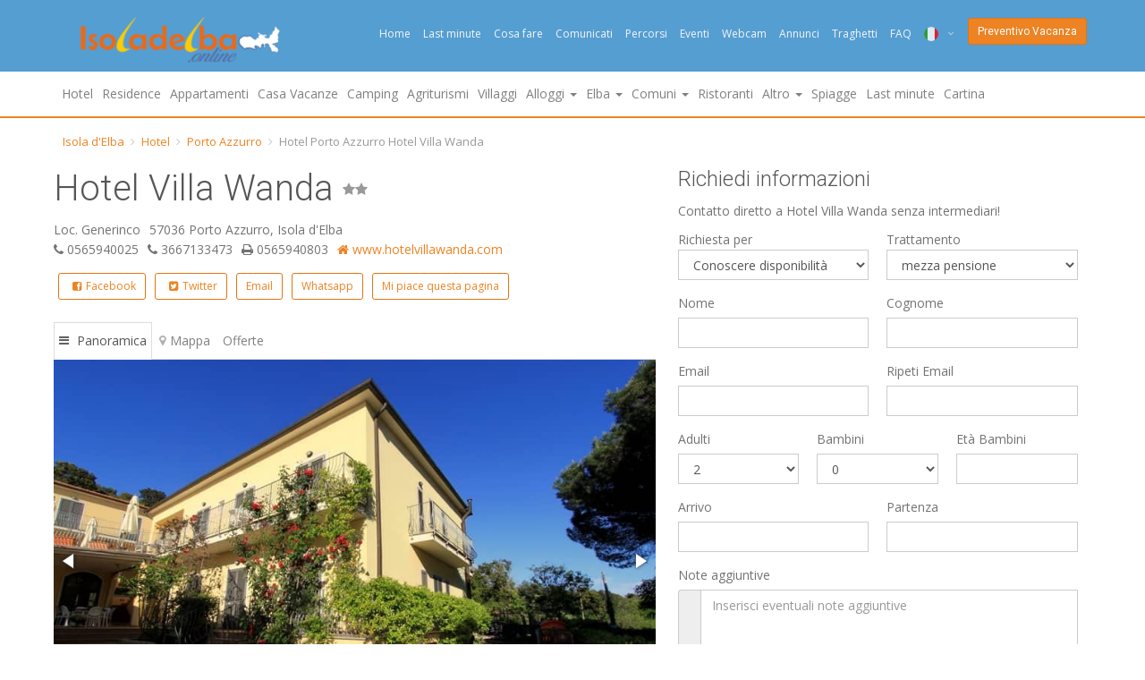

--- FILE ---
content_type: text/html;charset=UTF-8
request_url: https://www.isoladelba.online/it/hotel-villa-wanda.asp
body_size: 60468
content:
<!DOCTYPE HTML>
<html lang="it">
<head>
<title>Hotel Villa Wanda  a Porto Azzurro - Isola d'Elba</title>
<meta name="description" content="Immerso in un piccolo parco naturale l'hotel Villa Wanda, a gestione familiare, è un’oasi di tranquillità, dove poter trascorrere una vacanza a stretto contatto con la ...Hotel Villa Wanda: alberghi Porto Azzurro a Generinco, vedi tutte le informazioni con descrizione, foto, contatti, mappa e offerte di Hotel Villa Wanda all'Isola d'Elba.">
<meta name="keywords" content="hotel villa wanda,hotel,villa wanda,porto azzurro,alberghi porto azzurro,alberghi porto azzurro,generinco,isola d'elba,isola elba,isola,elba,vacanze,turismo">
<meta name="author" content="StudioCAD Isola d'Elba, isoladelba@gmail.com">
<meta property="og:title" content="Hotel Villa Wanda a Porto Azzurro - Isola d'Elba" />
<meta property="og:type" content="LocalBusiness" />
<meta property="og:url" content="https://www.isoladelba.online/it/hotel-villa-wanda.asp" />
<meta property="og:image" content="https://www.isoladelba.online/public/foto/173/it-hotel-villa-wanda-17678.jpg" />
<meta property="og:description" content="Immerso in un piccolo parco naturale l'hotel Villa Wanda, a gestione familiare, è un’oasi di tranquillità, dove poter trascorrere una vacanza a stretto contatto con la ..." />
<script>
  window.dataLayer = window.dataLayer || [];
  function gtag() { dataLayer.push(arguments); }
  gtag('consent', 'default', {
	  ad_storage: 'denied',
	  ad_user_data: 'denied',
	  ad_personalization: 'denied',
	  analytics_storage: 'denied',
	  functionality_storage: 'granted',
	  personalization_storage: 'denied',
	  security_storage: 'granted',
	  wait_for_update: 500
  });
</script>
<script src='https://acconsento.click/script-gtm.js' id='acconsento-script' data-key='I5TgvIjtxNywCDUjY96Gni6L0ZSq5578ajO94oQi'></script>

<script id="cookieyes" type="text/javascript" src="https://cdn-cookieyes.com/client_data/55cedd173902b581a1676b18/script.js"></script>

<!-- Google tag (gtag.js) -->
<script async src="https://www.googletagmanager.com/gtag/js?id=G-X8T4MG91NF"></script>
<script>
  window.dataLayer = window.dataLayer || [];
  function gtag(){dataLayer.push(arguments);}
  gtag('js', new Date());

  gtag('config', 'G-X8T4MG91NF');
</script>

<meta name="referrer" content="unsafe-url"><meta name="robots" content="index,follow">
<meta name="viewport" content="width=device-width, initial-scale=1.0">
<link rel="Shortcut Icon" href="/favicon.ico">
<link rel="canonical" href="https://www.isoladelba.online/it/hotel-villa-wanda.asp">
<link rel="amphtml" href="https://www.isoladelba.online/m/?hotel=173">
<link href="//fonts.googleapis.com/css?family=Roboto:400,300,100,500,700" rel="stylesheet" type="text/css">
<link href="//fonts.googleapis.com/css?family=Open+Sans:400italic,400,300,600" rel="stylesheet" type="text/css">
<link rel="stylesheet" href="/css/bootstrap.css">
<link rel="stylesheet" href="/css/font-awesome.css">
<link rel="stylesheet" href="/css/icomoon.css">
<link rel="stylesheet" href="/css/styles.css">
<link rel="stylesheet" href="/css/mystyles.css">
<script src="/js/modernizr.js"></script>
<link rel="stylesheet" href="/css/foto.css">

<script type="application/ld+json">
{
  "@context": "http://schema.org",
  "@type": "WebSite",
  "name": "Isola d'Elba",
  "alternateName": "Elba",
  "url": "https://www.isoladelba.online",
  "potentialAction": {
    "@type": "SearchAction",
    "target": "https://www.isoladelba.online/google.asp?q={query}",
    "query-input": "required name=query"
  }
}</script>
<script type="application/ld+json">
{
"@context": "http://schema.org",
"@type": "LocalBusiness",
"address": {
"@type": "PostalAddress",
"addressLocality": "Porto Azzurro",
"addressRegion": "IT",
"postalCode": "57036",
"streetAddress": "Loc. Generinco"
},
"aggregateRating" : {
"@type" : "AggregateRating",
"bestRating" : 10,
"ratingCount" : 1,
"ratingValue" : 0
},
"priceRange": "$$",

"image" : "https://www.isoladelba.online/public/foto/173/it-hotel-villa-wanda-17678.jpg",
"url" : "https://www.isoladelba.online/it/hotel-villa-wanda.asp",

"geo": {
"@type": "GeoCoordinates",
"latitude": "42.763969",
"longitude": "10.360612"
},
"description": "
Hotel Villa Wanda: alberghi Porto Azzurro a Generinco, vedi tutte le informazioni con descrizione, foto, contatti, mappa e offerte di Hotel Villa Wanda.",
  "name": "Hotel Villa Wanda"

,
  "telephone": "0565940025 3667133473 "
,
  "faxNumber": "0565940803"
}
</script>
<!--
<PageMap>
<DataObject type="action">
<Attribute name="label" value="Descrizione"/>
<Attribute name="url" value="https://www.isoladelba.online/it/hotel-villa-wanda.asp#descrizione"/>
<Attribute name="class" value="sinfo"/>
</DataObject>
<DataObject type="action">
<Attribute name="label" value="Email"/>
<Attribute name="url" value="https://www.isoladelba.online/it/hotel-villa-wanda.asp?pagina=email"/>
<Attribute name="class" value="semail"/>
</DataObject>
<DataObject type="action">
<Attribute name="label" value="Preventivo"/>
<Attribute name="url" value="https://www.isoladelba.online/it/hotel-villa-wanda.asp?pagina=preventivo"/>
<Attribute name="class" value="spreventivo"/>
</DataObject>
<DataObject type="action">
<Attribute name="label" value="Mappa"/>
<Attribute name="url" value="https://www.isoladelba.online/it/hotel-villa-wanda.asp?hoteltabs=3"/>
<Attribute name="class" value="mappa"/>
</DataObject>
<DataObject type="action">
<Attribute name="label" value="Sito web"/>
<Attribute name="url" value="https://www.isoladelba.online/it/hotel-villa-wanda.asp?pagina=sito_web"/>
<Attribute name="class" value="sweb"/>
</DataObject></PageMap>
-->
<style>@media (min-width: 992px){img.fotolist {height: 220px;}.fotocom img{height:205px}</style>
</head>
<body class="isola-delba-vacanze"><div class="global-wrap">

<header id="main-header">
<div class="header-top">
<div class="container">
<div class="row">
<div class="col-md-3 col-xs-6">
<a class="logo" href="https://www.isoladelba.online/" hreflang="it" title="Isola d'Elba"><img src="/images/logo.png" alt="Isola d'Elba online" width="222" height="53" /></a>
</div>
<div class="col-md-9 col-xs-12">
<div class="top-user-area clearfix">
<ul class="top-user-area-list list list-horizontal list-border">
<li class="top-user-area-lang"><a href="/" title="Home - Isola d'Elba">Home</a></li>
<li class="top-user-area-lang"><a href="/last-minute-elba/last_minute.asp">Last minute</a></li>
<li class="top-user-area-lang"><a href="/cosa-fare/elba.asp">Cosa fare</a></li>
<li class="top-user-area-lang"><a href="/comunicati/">Comunicati</a></li>
<li class="top-user-area-lang"><a href="/percorsi/">Percorsi</a></li>
<li class="top-user-area-lang"><a href="/eventi/">Eventi</a></li>
<li class="top-user-area-lang"><a href="/webcam/lido-di-capoliveri.asp">Webcam</a></li>
<li class="top-user-area-lang"><a href="/annunci/">Annunci</a></li>
<li class="top-user-area-lang"><a href="/traghetti/">Traghetti</a></li>
<li class="top-user-area-lang"><a href="/domande/">FAQ</a></li>
<li class="top-user-area-lang nav-drop"><a href="#" class="current_langs"><img src="/images/flags/32/it.png" alt="Italiano" title="Isola d'Elba" /><i class="fa fa-angle-down"></i><i class="fa fa-angle-up"></i></a>
<ul class="list nav-drop-menu">                    
<li><a title="Isola d'Elba" href="/"><img src="/images/flags/32/it.png" alt="Italiano" title="Isola d'Elba" /><span class="right">ITA</span></a></li>
<li><a title="Elba Island" href="/en/"><img src="/images/flags/32/uk.png" alt="English" title="Elba Island" /><span class="right">ENG</span></a></li>
<li><a title="Insel Elba" href="/de/"><img src="/images/flags/32/de.png" alt="Deutsch" title="Insel Elba" /><span class="right">DEU</span></a></li>
<li><a title="Eiland Elba" href="/nl/"><img src="/images/flags/32/nl.png" alt="Nederlands" title="Eiland Elba" /><span class="right">NED</span></a></li>
<li><a title="Île d'Elbe" href="/fr/"><img src="/images/flags/32/fr.png" alt="Française" title="Île d'Elbe" /><span class="right">FRA</span></a></li>
<li><a title="Остров Эльба" href="/ru/"><img src="/images/flags/32/ru.png" alt="Русский" title="Остров Эльба" /><span class="right">PYC</span></a></li>
<li><a title="Øen Elba" href="/da/"><img src="/images/flags/32/dk.png" alt="Dansk" title="Øen Elba" /><span class="right">DAN</span></a></li>
<li><a title="Isla de Elba" href="/es/"><img src="/images/flags/32/es.png" alt="Español" title="Isla de Elba" /><span class="right">ESP</span></a></li>
<li><a title="Ostrove Elba" href="/sk/"><img src="/images/flags/32/sk.png" alt="Slovenčina" title="Ostrove Elba" /><span class="right">SLO</span></a></li>

</ul></li><li class="top-user-area-lang"><h4><a href="/preventivo_vacanza/?ref=menu1" class="btn btn-primary btn-sm">Preventivo Vacanza</a></h4></li>
</ul>
</div>
</div>
</div>
</div>
</div>
<div class="container">
<div class="nav"><div class="row">

<div class="navbar-header">
<button class="navbar-toggle" type="button" data-toggle="collapse" data-target=".js-navbar-collapse">
<span class="sr-only">Togli</span>
<span class="icon-bar"></span>
<span class="icon-bar"></span>
<span class="icon-bar"></span>
</button>
<a class="navbar-brand hidden-sm hidden-md hidden-lg" href="https://www.isoladelba.online/">Isola d'Elba</a>
</div>
<div class="collapse navbar-collapse js-navbar-collapse">
<div class="row">
<ul class="nav navbar-nav">
<li><a href="/it/hotel.asp">Hotel</a></li>
<li><a href="/it/residence.asp">Residence</a></li>
<li><a href="/it/appartamenti.asp">Appartamenti</a></li>
<li><a href="/dormire/">Casa Vacanze</a></li>
<li><a href="/it/camping.asp">Camping</a></li>
<li><a href="/it/agriturismi.asp">Agriturismi</a></li>
<li><a href="/it/villaggi-turistici.asp">Villaggi</a></li>
<li class="dropdown"><a href="#" class="dropdown-toggle" data-toggle="dropdown" role="button" aria-expanded="false">Alloggi <span class="caret"></span></a>
<ul class="dropdown-menu" role="menu">
<li><a href="/it/aperto-tutto-l-anno.asp">Hotel aperti tutto l'anno</a></li>
<li><a href="/it/aperto-pasqua-elba.asp">Hotel aperti a Pasqua</a></li>
<li><a href="/it/aperto-vacanze-elba-natale-capodanno-epifania-week-end-elba.asp">Aperti a Natale e Capodanno</a></li>
<li><a href="/dormire/">Dove dormire</a></li>
<li><a href="/it/aparthotel.asp">Aparthotel</a></li>
<li><a href="/it/affittacamere.asp">Affittacamere</a></li>
<li><a href="/it/bed-and-breakfast.asp">Bed and Breakfast</a></li>
<li><a href="/it/case-per-ferie.asp">Case per ferie</a></li>
<li><a href="/isola_elba_con_cane.asp">All'Isola d'Elba con animali</a></li>
<li><a href="/escursioni_sport/">Guide turistiche</a></li>
<li><a href="/agenzie_immobiliari/">Agenzie Immobiliari</a></li>
<li><a href="/agenzie_viaggi/">Agenzie Viaggi</a></li>
</ul>
</li>
<li class="dropdown"><a href="#" class="dropdown-toggle" data-toggle="dropdown" role="button" aria-expanded="false">Elba <span class="caret"></span></a>
<ul class="dropdown-menu" role="menu">
<li><a href="/cosa-fare/elba.asp">Cosa fare all'Elba</a></li>
<li><a href="/mappa/">Mappa</a></li>
<li><a href="/ricette/">Ricette</a></li>
<li><a href="/eventi/">Eventi</a></li>
<li><a href="/percorsi/">Percorsi Bici e Trekking</a></li>
<li><a href="/luoghi-da-visitare/">Monumenti</a></li>
<li><a href="/itinerari/grande_traversata_elbana/">Grande Traversata Elbana</a></li>
<li><a href="/itinerari/">Itinerari</a></li>
<li><a href="/meteo/">Meteo</a></li>
<li><a href="/foto/">Foto</a></li>
<li><a href="/foto/belle.asp">Album Foto</a></li>
<li><a href="/webcam/">Webcam</a></li>
<li><a href="/porti/">Porti</a></li>
<li><a href="/storia/">Storia</a></li>
<li><a href="/racconti/">Racconti e Leggende</a></li>
<li><a href="https://www.isoladelba.online/aperto-vacanze-elba-natale-capodanno-epifania-week-end-elba.asp">Natale e Capodanno</a></li>
</ul>
</li>
<li class="dropdown"><a href="#" class="dropdown-toggle" data-toggle="dropdown" role="button" aria-expanded="false">Comuni <span class="caret"></span></a>
<ul class="dropdown-menu" role="menu">
<li><a href="/comuni.asp">Paesi dell'Elba</a></li>
<li><a href="/campo_nell_elba/">Campo nell'Elba</a></li>
<li><a href="/capoliveri/">Capoliveri</a></li>
<li><a href="/marciana/">Marciana</a></li>
<li><a href="/marciana_marina/">Marciana Marina</a></li>
<li><a href="/portoferraio/">Portoferraio</a></li>
<li><a href="/porto_azzurro/">Porto Azzurro</a></li>
<li><a href="/rio/">Rio</a></li>
<li><a href="/rio_marina/">Rio Marina</a></li>
<li><a href="/rio_nell_elba/">Rio nell'Elba</a></li>
<li><a href="/destinazioni/">Principali destinazioni</a></li>
<li><a href="/luoghi-da-visitare/">Cosa Visitare all'isola d'Elba</a></li>
</ul>
</li>
<li><a href="/ristoranti/">Ristoranti</a></li>
<li class="dropdown"><a href="#" class="dropdown-toggle" data-toggle="dropdown" role="button" aria-expanded="false">Altro <span class="caret"></span></a>
<ul class="dropdown-menu" role="menu">
<li><a href="/annunci/">Annunci</a></li>
<li><a href="/destinazioni/">Guida turistica</a></li>
<li><a href="/aziende/diving_centri_sub.asp">Diving e centri sub</a></li>
<li><a href="/noleggio/">Noleggio</a></li>
<li><a href="/aziende/">Aziende</a></li>
<li><a href="/cinema/">Cinema</a></li>
<li><a href="/ristoranti/">Ristoranti</a></li>
<li><a href="/ricette/">Ricette</a></li>
<li><a href="/recensioni/">Recensioni</a></li>
<li><a href="/news.asp">News</a></li>
<li><a href="/scrivi_una_recensione.asp">Scrivi una recensione</a></li>
</ul>
</li>
<li><a href="/spiagge/">Spiagge</a></li>
<li><a href="/last-minute-elba/last_minute.asp">Last minute</a></li>
<li><a href="/mappa/">Cartina</a></li>
</ul>
</div></div>
</div>
</div></div>
</header><div class="container"><!--div class="row"><div class="post-header">
<div class="fotorama" data-allowfullscreen="false"
data-loop="true"
data-autoplay="3000"
data-transition="dissolve"
><img src="/public/testata//173/it-hotel-villa-wanda-18515.jpg" alt="Hotel Villa Wanda" data-caption="Hotel Villa Wanda" /><img src="/public/testata//173/it-hotel-villa-wanda-18772.jpg" alt="Hotel Villa Wanda" data-caption="Hotel Villa Wanda" /><img src="/public/testata//173/it-hotel-villa-wanda-18654.jpg" alt="Hotel Villa Wanda" data-caption="Hotel Villa Wanda" />
</div></div></div-->
<ul class="breadcrumb" id="breadcrumb" vocab="http://schema.org/" typeof="BreadcrumbList">
<li property="itemListElement" typeof="ListItem"><a property="item" typeof="WebPage" href="https://www.isoladelba.online/" title="Isola d'Elba">Isola d'Elba</a> <meta property="position" content="1"><meta property="name" content="Isola d'Elba"></li><li property="itemListElement" typeof="ListItem"><a property="item" typeof="WebPage" href="/it/hotel.asp">Hotel</a> <meta property="position" content="2"><meta property="name" content="Hotel"></li><li property="itemListElement" typeof="ListItem"><a property="item" typeof="WebPage" href="/it/hotel-porto-azzurro.asp">Porto Azzurro</a> <meta property="position" content="3"><meta property="name" content="Porto Azzurro"></li><li property="itemListElement" typeof="ListItem" class="active">Hotel Porto Azzurro Hotel Villa Wanda <meta property="position" content="4"><meta property="name" content="Hotel Porto Azzurro Hotel Villa Wanda"></li></ul><div class="gap-small"></div><div class="row" data-sticky_parent><div class="col-md-7"><div class="booking-item-details item-title"><div class="row"><div class="col-md-12"><h2>Hotel Villa Wanda
 <small><sup><i class="fa fa-star"></i><i class="fa fa-star"></i></sup></small></h2>
<ul class="list list-inline"><li>Loc. Generinco</li><li>57036 Porto Azzurro, Isola d'Elba</li></ul><ul class="list list-inline"><li><i class="fa fa-phone"></i> 0565940025</li><li><i class="fa fa-phone"></i> 3667133473</li><li><i class="fa fa-print"></i> 0565940803</li><li><a href="http://www.hotelvillawanda.com/" target="_blank" title="Hotel Villa Wanda"><i class="fa fa-home"></i> www.hotelvillawanda.com</a></li></ul>
<div class="gap gap-small"></div><div class="col-md-12">
<ul class="list-inline"><li><a target="_blank" class="btn btn-ghost btn-primary btn-sm" title="facebook" href="https://www.facebook.com/share.php?u=https://www.isoladelba.online/it/hotel-villa-wanda.asp"><i class="fa fa-facebook-square"></i>Facebook</a></li>
<li><a target="_blank" class="btn btn-ghost btn-primary btn-sm" title="twitter" href="https://twitter.com/share?url=https://www.isoladelba.online/it/hotel-villa-wanda.asp&amp;via=isoladelba&amp;text=Hotel Villa Wanda Isola d'Elba"><i class="fa fa-twitter-square"></i>Twitter</a></li>
<li><a target="_blank" class="btn btn-ghost btn-primary btn-sm" href="mailto:?subject=Vedi+questa+azienda+su+Isoladelba.online&amp;body=https://www.isoladelba.online/it/hotel-villa-wanda.asp">Email</a></li>
<li><a target="_blank" class="btn btn-ghost btn-primary btn-sm" href="https://api.whatsapp.com/send?phone=&text=vedi:+https://www.isoladelba.online/it/hotel-villa-wanda.asp">Whatsapp</a></li>
<li><a class="btn btn-ghost btn-primary btn-sm popup-iframe" inline_comment="lightbox" href="/promo.asp?func=update&linkid=173" data-effect="mfp-fade" rel="nofollow">Mi piace questa pagina</a></li></ul>
</div></div></div><div class="gap gap-small"></div>
<div class="row"><div class="col-md-12"><div class="tabbable booking-details-tabbable"><ul class="nav nav-tabs" id="myTab">
<li class="active"><a href="#tab-description" data-toggle="tab"><i class="fa fa-bars"></i> Panoramica</a></li>
<li><a href="#google-map-tab" data-toggle="tab"><i class="fa fa-map-marker"></i>Mappa</a></li>
<li><a href="#tab-altro" data-toggle="tab">Offerte</a></li>
</ul><div class="tab-content"><div class="tab-pane fade in active" id="tab-description"><div class="fotorama"data-width="100%"data-transition="dissolve"data-fit="cover"data-loop="true"data-autoplay="true"data-nav="thumbs"data-thumbheight="50"data-keyboard="true"><a href="/public/foto/173/it-hotel-villa-wanda-17678.jpg"></a>
<a href="/public/foto/173/it-hotel-villa-wanda-17692.jpg"></a>
<a href="/public/foto/173/1423917255.jpg"></a>
<a href="/public/foto/173/it-hotel-villa-wanda-13521.jpg"></a>
<a href="/public/foto/173/it-hotel-villa-wanda-17145.jpg"></a>
<a href="/public/foto/173/it-hotel-villa-wanda-11904.jpg"></a>
<a href="/public/foto/173/it-hotel-villa-wanda-12553.jpg"></a>
<a href="/public/foto/173/it-hotel-villa-wanda-13447.jpg"></a>
<a href="/public/foto/173/it-hotel-villa-wanda-12535.jpg"></a>
<a href="/public/foto/173/it-hotel-villa-wanda-12471.jpg"></a>
<a href="/public/foto/173/it-hotel-villa-wanda-12104.jpg"></a>
<a href="/public/foto/173/it-hotel-villa-wanda-12023.jpg"></a>
<a href="/public/foto/173/it-hotel-villa-wanda-11777.jpg"></a>
<a href="/public/foto/173/it-hotel-villa-wanda-11800.jpg"></a>
<a href="/public/foto/173/it-hotel-villa-wanda-78733.jpg"></a>
<a href="/public/foto/173/it-hotel-villa-wanda-17889.jpg"></a>
<a href="/public/foto/173/it-hotel-villa-wanda-16762.jpg"></a>
<a href="/public/foto/173/it-hotel-villa-wanda-16787.jpg"></a>
<a href="/public/foto/173/it-hotel-villa-wanda-16911.jpg"></a>
<a href="/public/foto/173/it-hotel-villa-wanda-18213.jpg"></a>
<a href="/public/foto/173/it-hotel-villa-wanda-17209.jpg"></a>
<a href="/public/foto/173/it-hotel-villa-wanda-78817.jpg"></a>
<a href="/public/fotografie/82-vacanza-agosto-2010.jpg"></a>
</div><p><p>Immerso in un piccolo parco naturale l'<span style="font-weight: bold;">hotel Villa Wanda</span>, a gestione familiare, <span style="font-weight: bold;">è un’oasi di tranquillità</span>, dove poter trascorrere una vacanza a stretto contatto con la natura.&nbsp;</p><p>A soli 600 metri dal nostro hotel si trova la rinomata <span style="font-weight: bold;">spiaggia di sabbia di "Lido di Capoliveri"</span> una delle più grandi e attrezzate dell'isola, facilmente raggiungibile sia a piedi che in auto. Direttamente sul mare c'è un grazioso stabilimento balneare con cui abbiamo una convenzione.</p><p>Da sottolineare la posizione strategica dell’hotel che permette di visitare i <span style="font-weight: bold;">principali e caratteristici paesi dell'isola quali Porto Azzurro, Capoliveri e Portoferraio</span> (principale porto di arrivo) in pochi minuti di auto, rimanendo sempre fuori dal traffico e dal caos.</p><p>Siamo a pochi metri dalla fermata del BUS "LIDO DI CAPOLIVERI", quindi facilmente raggiungibile anche a piedi.</p><p>Un ambiente sano, cordiale, dove l'ospitalità e la professionalità sono il nostro motto. Curata in ogni suo aspetto la cucina; sin dalle prime ore della mattina vi accoglierà con un invitante buffet di colazione dolce e salato.</p><p>La colazione e la cena sono affidate alle cure del nostro chef che propone giornalmente una scelta di piatti tipici della cucina toscana a base di pesce e di carne. Il tutto servito in un ambiente fresco e rilassante.</p><p>Nella originaria villa circondata da una fitta vegetazione, sono state ricavate 15 camere tutte dotate di servizi privati, TV color, ventilatore al soffitto, telefono (gratuito per chiamate nazionali), asciugacapelli e dispongono di balcone con vista mare o sul caratteristico paese di Capoliveri. La struttura è stata ristrutturata nel 2014. Hotel adattissimo alle famiglie, lontano da pericoli, quali il traffico, e dalla confusione, ma vicinissimi alla spiaggia e con un angolo giochi dedicato ai bambini. Particolarmente adatto agli sportivi o alle coppie che vogliono visitare l'Elba anche fuori stagione dato che l'albergo rimane <span style="font-weight: bold;">APERTO TUTTO L'ANNO</span>.</p><p>Disponiamo anche di bar con servizio in giardino e di un <span style="font-weight: bold;">parcheggio privato per auto, box coperto per moto e una rimessa chiusa per le biciclette con possibilità di ricarica</span>. Inoltre sono presenti 2 postazioni per la ricarica di auto elettriche. Una rete wi-fi gratuita è a disposizione degli Ospiti.</p><p>I vostri amici pelosi, compatibilmente con la nostra disponibilità e la tipologia (piccola taglia), sono graditi ospiti. Ad appena 1 km c'è una spiaggia a loro dedicata con attrezzature specifiche.</p><p>L'albergo dispone inoltre di un circuito convenzionato per una serie di servizi extra alberghieri a prezzi speciali.</p> </p>
<!-- inzio rating--><div class="hidden">
<div class="booking-item-meta hidden">
<h2 class="lh1em mt40">Hotel Villa Wanda</h2>
<div class="booking-item-rating">
<ul class="icon-list icon-group booking-item-rating-stars">

<li><i class="fa fa-star-o"></i></li>
<li><i class="fa fa-star-o"></i></li>
<li><i class="fa fa-star-o"></i></li>
<li><i class="fa fa-star-o"></i></li>
<li><i class="fa fa-star-o"></i></li>
</ul><span class="booking-item-rating-number"><b></b> </span>
</div>
</div>
<div class="gap gap-small"></div>
<script src="/foto/form.js" type="text/javascript"></script>
<div id="MyResult" style="margin:0;float:left"></div><div id="voto" style="margin:0;float:left"><form style="margin:0;padding:0" id="MyForm" name="MyForm" action="/it/hotel-villa-wanda.asp" method="post" onsubmit="xmlhttpPost('/votahotel.asp?linkid=173&func=write', 'MyForm', 'MyResult', 'Attendere prego...'); return false;">
<div class="row"><div class="col-md-6">Vota Hotel Villa Wanda come: </div>
<div class="col-md-4"><select size="1" name="Rating" class="form-control">
<option value="10">Eccellente</option><option value="9">Ottimo</option>
<option value="8">Buono</option><option value="7">Discreto</option>
<option value="6">Sufficiente</option><option value="5">Quasi Sufficiente</option>
<option value="4">Mediocre</option><option value="3">Scarso</option>
<option value="2">Insufficiente</option><option value="1">Pessimo</option>
</select></div><div class="col-md-2"> <input type="submit" value="Vota" name="submit" class="form-control"></div></div></form></div>

<!-- fine rating --></div>
</div> 
<div class="tab-pane fade" id="tab-prenotazioni">
<div class="gap gap-small"></div><h4>Richiedi informazioni e disponibilità</h4><p class="text-lg">Vuoi ricevere la migliore offerta direttamente da Hotel Villa Wanda per una vacanza all'Isola d'Elba? Compila il modulo sottostante e riceverai direttamente da  Hotel Villa Wanda, senza intermediari e senza impegno, la migliore offerta per la tua vacanza all'Isola d'Elba. Questa struttura è stata verificata da Isola d'Elba Vacanze e Turismo!</p>
<div class="row"><div class="col-md-12"><div class="alert alert-success"><button class="close" type="button" data-dismiss="alert"><span aria-hidden="true">×</span></button><p><i class="fa fa-heart"></i> Questa struttura è reale ed è stata verificata da Isola d'Elba Vacanze e Turismo.</p></div></div></div></div>

<div class="tab-pane fade" id="google-map-tab">
<div class="gap gap-small"></div><h4>Dove siamo</h4>
<div id="map-canvas" style="width:100%; height:500px;"></div>
</div>
<div class="tab-pane fade" id="tab-altro">
<div class="gap gap-small"></div><div class="row col-md-12"><h4>Dettagli</h4><ul class="list booking-item-raiting-list">
</ul></div>
<ul class="booking-item-reviews list"></div>
</div>
</div></div></div><div class="row"><hr>

<div class="gap gap-small"></div></div>
</div></div><div class="col-md-5"><a name="messaggio"></a>
<form action=/it/hotel-villa-wanda.asp?funcb=send#messaggio method="POST" name="modulo" onsubmit="return controllapreventivoemail(this);">
<div class="col-md-12"> <h4>Richiedi informazioni</h4><p>Contatto diretto a Hotel Villa Wanda senza intermediari!</p></div>
<div class="col-md-6">
<div class="form-group">Richiesta per
<select class="form-control" name="richiesta">
<option value="Preventivo soggiorno">Preventivo soggiorno</option>
<option value="Conoscere disponibilita" selected="">Conoscere disponibilità</option>
<option value="Prenotare">Prenotare</option>
</select></div>
</div>
<div class="col-md-6">
<div class="form-group">Trattamento
<select class="form-control" name="trattamento">
<option value="solo pernottamento">solo pernottamento</option>
<option value="bed and breakfast">bed and breakfast</option>
<option selected="selected" value="mezza pensione">mezza pensione</option>
<option value="pensione completa">pensione completa</option></select></div>
</div>
<div class="col-md-6">
<div class="form-group">
<label for="nome">Nome</label>
<input id="nome" class="form-control" name="sname" value="" type="text" />
</div>
</div>
<div class="col-md-6">
<div class="form-group">
<label for="cognome">Cognome</label>
<input id="cognome" class="form-control" name="cognome" type="text" />
</div>
</div>
<div class="col-md-6">
<div class="form-group">
<label for="email">Email</label>
<input id="email" autocomplete="on" class="form-control" name="email" value="" type="text" />
</div>
</div>
<div class="col-md-6">
<div class="form-group">
<label for="email1">Ripeti Email</label>
<input id="email1" class="form-control" name="email1" type="text" />
</div>
</div>
<div class="col-md-4">
<div class="form-group">
<label for="adulti">Adulti</label>
<select id="adulti" class="form-control" name="adulti">
<option value="2">2</option>
<option value="1" >1</option><option value="2" >2</option><option value="3" >3</option><option value="4" >4</option><option value="5" >5</option><option value="6" >6</option><option value="7" >7</option><option value="8" >8</option><option value="9" >9</option><option value="10" >10</option><option value="oltre 10">+10</option>
</select>
</div>
</div>
<div class="col-md-4">
<div class="form-group">
<label for="bambini">Bambini</label>
<select id="bambini" class="form-control" name="bambini">
<option value="nessuno">0</option>
<option value="1" >1</option><option value="2" >2</option><option value="3" >3</option><option value="4" >4</option><option value="5" >5</option><option value="6" >6</option><option value="7" >7</option><option value="8" >8</option><option value="9" >9</option><option value="10" >10</option>
</select></div>
</div>
<div class="col-md-4">
<div class="form-group">
<label for="anni">Età Bambini</label>
<input id="anni" class="form-control" name="neonati" type="text" />
</div>
</div>               
<div class="input-daterange">
<div class="col-md-6">
<div class="form-group">
<label for="arrivo">Arrivo</label>
<input id="arrivo" class="form-control" type="text" name="start" value="">
</div>
</div>
<div class="col-md-6">
<div class="form-group">
<label for="partenza">Partenza</label>
<input id="partenza" class="form-control" type="text" name="end" value="">
</div>
</div>
</div>
<div class="col-md-12">
<label for="msg">Note aggiuntive</label>
<div class="input-group">
<div class="input-group-addon"></div>
<textarea name="msg" id="msg" class="form-control" rows="4" placeholder="Inserisci eventuali note aggiuntive"></textarea>
</div>
</div>
<div class="col-md-12">
<div class="checkbox checkbox-stroke">
<label for="consenso">
<input id="consenso" class="i-check" type="checkbox" name="consenso" value="ON" checked />Privacy: Autorizzo a trattare i dati per le finalit&agrave; sopra espresse.
</label>
</div>
<input class="btn btn-primary" type="submit" value="Invia la richiesta a Hotel Villa Wanda" name="submit" />
<div class="gap gap-mini"></div>
</div>
</form>

<p>
<a target="_blank" href="https://wa.me/390565940025?text=da%20Isoladelba.online%20%20Sono%20interessato%20ad%20un%20preventivo%20per%20una%20vacanza%20a%20Hotel%20Villa%20Wanda%20per%20il%20seguente%20periodo%20per%20num%20persone"><img src="/images/whatsapp.jpg" alt="whatsapp"></a>
</p>

<aside class="sidebar-right"><div class="sidebar-widget collapse">
<h4><a href="/it/hotel-porto-azzurro.asp">Alberghi Porto Azzurro</a></h4><h4><a href="/it/hotel.asp">Hotel Isola d'Elba</a></h4><h4><a href="/">Alberghi Isola d'Elba</a></h4><h4><a href="/">Isola d'Elba</a></h4>Questa pagina ha <span itemprop="interactionCount"> 55794 viaggiatori</span></div><div id="sidebar-widget"><ul class="icon-list list-category"><li><a href="/it/hotel-villa-wanda.asp"><i class="fa fa-bars"></i> Hotel Villa Wanda</a></li><li><a href="/it/hotel-villa-wanda.asp?pagina=preventivo"><i class="fa fa-info-circle"></i> Preventivo vacanza</a></li><li><a href="/it/hotel-villa-wanda.asp?pagina=email#email"><i class="fa fa-envelope-o"></i> Inviaci un Email</a></li>
<li><a href="javascript:self.print()"><i class="fa fa-print"></i> Stampa questa pagina</a></li>
<li><a href="javascript:history.back()"><i class="fa fa-arrow-left"></i> Torna Indietro</a></li>
<li><a href="/dormire/"><i class="fa fa-home"></i> Alloggi Isola d'Elba</a></li><li><i class="fa fa-barcode"></i> IT049013A1Q4YXIZIT</li></ul></div>

<div class="sidebar-widget">
<div class="gap-small"></div>
</div>
</aside>
</div></div><hr><div class="row"><div class="col-md-12"><h3>Alloggi di Hotel Villa Wanda</h3></div>
<div class="col-md-3 mb10 fotolist">
<div class="thumb">
<a class="hover-img" href="/dormire/272-camera-relax.asp">
<img class="fotolist" src="/public/camere/272/1527336186.jpg" alt="Camera Relax">
<div class="hover-inner hover-inner-block hover-inner-bottom hover-inner-bg-black hover-inner-sm hover-hold">
<div class="text-small"><p>Camera Relax</p><small class="text-white"><i class="fa fa-map-marker"></i> Porto Azzurro</small></div></div></a></div>
</div><div class="col-md-3 mb10 fotolist">
<div class="thumb">
<a class="hover-img" href="/dormire/271-camera-standard.asp">
<img class="fotolist" src="/public/camere/271/1605344968.jpg" alt="Camera Standard">
<div class="hover-inner hover-inner-block hover-inner-bottom hover-inner-bg-black hover-inner-sm hover-hold">
<div class="text-small"><p>Camera Standard</p><small class="text-white"><i class="fa fa-map-marker"></i> Porto Azzurro</small></div></div></a></div>
</div><div class="col-md-3 mb10 fotolist">
<div class="thumb">
<a class="hover-img" href="/dormire/273-camera-deluxe.asp">
<img class="fotolist" src="/public/camere/273/1605345939.jpg" alt="Camera Deluxe">
<div class="hover-inner hover-inner-block hover-inner-bottom hover-inner-bg-black hover-inner-sm hover-hold">
<div class="text-small"><p>Camera Deluxe</p><small class="text-white"><i class="fa fa-map-marker"></i> Porto Azzurro</small></div></div></a></div>
</div><div class="col-md-3 mb10 fotolist">
<div class="thumb">
<a class="hover-img" href="/dormire/274-camera-superior.asp">
<img class="fotolist" src="/public/camere/274/1527336213.jpg" alt="Camera Superior">
<div class="hover-inner hover-inner-block hover-inner-bottom hover-inner-bg-black hover-inner-sm hover-hold">
<div class="text-small"><p>Camera Superior</p><small class="text-white"><i class="fa fa-map-marker"></i> Porto Azzurro</small></div></div></a></div>
</div></div><div class="gap-small"></div><div class="col-md-12"><h3>Media</h3></div>
<div id="popup-gallery">
<div class="row row-col-gap">

<div class="col-md-3 fotocom"><a class="hover-img popup-gallery-image" href="/public/foto/173/it-hotel-villa-wanda-17678.jpg" data-effect="mfp-zoom-out">
<img src="/public/foto/173/it-hotel-villa-wanda-17678.jpg" alt="Hotel Villa Wanda" title="Hotel Villa Wanda" /><i class="fa fa-plus round box-icon-small hover-icon i round"></i></a></div>

<div class="col-md-3 fotocom"><a class="hover-img popup-gallery-image" href="/public/foto/173/it-hotel-villa-wanda-17692.jpg" data-effect="mfp-zoom-out">
<img src="/public/foto/173/it-hotel-villa-wanda-17692.jpg" alt="Hotel Villa Wanda" title="Hotel Villa Wanda" /><i class="fa fa-plus round box-icon-small hover-icon i round"></i></a></div>

<div class="col-md-3 fotocom"><a class="hover-img popup-gallery-image" href="/public/foto/173/1423917255.jpg" data-effect="mfp-zoom-out">
<img src="/public/foto/173/1423917255.jpg" alt="Hotel Villa Wanda" title="Hotel Villa Wanda" /><i class="fa fa-plus round box-icon-small hover-icon i round"></i></a></div>

<div class="col-md-3 fotocom"><a class="hover-img popup-gallery-image" href="/public/foto/173/it-hotel-villa-wanda-13521.jpg" data-effect="mfp-zoom-out">
<img src="/public/foto/173/it-hotel-villa-wanda-13521.jpg" alt="Hotel Villa Wanda" title="Hotel Villa Wanda" /><i class="fa fa-plus round box-icon-small hover-icon i round"></i></a></div>

<div class="col-md-3 fotocom"><a class="hover-img popup-gallery-image" href="/public/foto/173/it-hotel-villa-wanda-17145.jpg" data-effect="mfp-zoom-out">
<img src="/public/foto/173/it-hotel-villa-wanda-17145.jpg" alt="Hotel Villa Wanda" title="Hotel Villa Wanda" /><i class="fa fa-plus round box-icon-small hover-icon i round"></i></a></div>

<div class="col-md-3 fotocom"><a class="hover-img popup-gallery-image" href="/public/foto/173/it-hotel-villa-wanda-11904.jpg" data-effect="mfp-zoom-out">
<img src="/public/foto/173/it-hotel-villa-wanda-11904.jpg" alt="Hotel Villa Wanda" title="Hotel Villa Wanda" /><i class="fa fa-plus round box-icon-small hover-icon i round"></i></a></div>

<div class="col-md-3 fotocom"><a class="hover-img popup-gallery-image" href="/public/foto/173/it-hotel-villa-wanda-12553.jpg" data-effect="mfp-zoom-out">
<img src="/public/foto/173/it-hotel-villa-wanda-12553.jpg" alt="Hotel Villa Wanda" title="Hotel Villa Wanda" /><i class="fa fa-plus round box-icon-small hover-icon i round"></i></a></div>

<div class="col-md-3 fotocom"><a class="hover-img popup-gallery-image" href="/public/foto/173/it-hotel-villa-wanda-13447.jpg" data-effect="mfp-zoom-out">
<img src="/public/foto/173/it-hotel-villa-wanda-13447.jpg" alt="Hotel Villa Wanda" title="Hotel Villa Wanda" /><i class="fa fa-plus round box-icon-small hover-icon i round"></i></a></div>

<div class="col-md-3 fotocom"><a class="hover-img popup-gallery-image" href="/public/foto/173/it-hotel-villa-wanda-12535.jpg" data-effect="mfp-zoom-out">
<img src="/public/foto/173/it-hotel-villa-wanda-12535.jpg" alt="Hotel Villa Wanda" title="Hotel Villa Wanda" /><i class="fa fa-plus round box-icon-small hover-icon i round"></i></a></div>

<div class="col-md-3 fotocom"><a class="hover-img popup-gallery-image" href="/public/foto/173/it-hotel-villa-wanda-12471.jpg" data-effect="mfp-zoom-out">
<img src="/public/foto/173/it-hotel-villa-wanda-12471.jpg" alt="Hotel Villa Wanda" title="Hotel Villa Wanda" /><i class="fa fa-plus round box-icon-small hover-icon i round"></i></a></div>

<div class="col-md-3 fotocom"><a class="hover-img popup-gallery-image" href="/public/foto/173/it-hotel-villa-wanda-12104.jpg" data-effect="mfp-zoom-out">
<img src="/public/foto/173/it-hotel-villa-wanda-12104.jpg" alt="Hotel Villa Wanda" title="Hotel Villa Wanda" /><i class="fa fa-plus round box-icon-small hover-icon i round"></i></a></div>

<div class="col-md-3 fotocom"><a class="hover-img popup-gallery-image" href="/public/foto/173/it-hotel-villa-wanda-12023.jpg" data-effect="mfp-zoom-out">
<img src="/public/foto/173/it-hotel-villa-wanda-12023.jpg" alt="Hotel Villa Wanda" title="Hotel Villa Wanda" /><i class="fa fa-plus round box-icon-small hover-icon i round"></i></a></div>

<div class="col-md-3 fotocom"><a class="hover-img popup-gallery-image" href="/public/foto/173/it-hotel-villa-wanda-11777.jpg" data-effect="mfp-zoom-out">
<img src="/public/foto/173/it-hotel-villa-wanda-11777.jpg" alt="Hotel Villa Wanda" title="Hotel Villa Wanda" /><i class="fa fa-plus round box-icon-small hover-icon i round"></i></a></div>

<div class="col-md-3 fotocom"><a class="hover-img popup-gallery-image" href="/public/foto/173/it-hotel-villa-wanda-11800.jpg" data-effect="mfp-zoom-out">
<img src="/public/foto/173/it-hotel-villa-wanda-11800.jpg" alt="Hotel Villa Wanda" title="Hotel Villa Wanda" /><i class="fa fa-plus round box-icon-small hover-icon i round"></i></a></div>

<div class="col-md-3 fotocom"><a class="hover-img popup-gallery-image" href="/public/foto/173/it-hotel-villa-wanda-78733.jpg" data-effect="mfp-zoom-out">
<img src="/public/foto/173/it-hotel-villa-wanda-78733.jpg" alt="Hotel Villa Wanda" title="Hotel Villa Wanda" /><i class="fa fa-plus round box-icon-small hover-icon i round"></i></a></div>

<div class="col-md-3 fotocom"><a class="hover-img popup-gallery-image" href="/public/foto/173/it-hotel-villa-wanda-17889.jpg" data-effect="mfp-zoom-out">
<img src="/public/foto/173/it-hotel-villa-wanda-17889.jpg" alt="Hotel Villa Wanda" title="Hotel Villa Wanda" /><i class="fa fa-plus round box-icon-small hover-icon i round"></i></a></div>

<div class="col-md-3 fotocom"><a class="hover-img popup-gallery-image" href="/public/foto/173/it-hotel-villa-wanda-16762.jpg" data-effect="mfp-zoom-out">
<img src="/public/foto/173/it-hotel-villa-wanda-16762.jpg" alt="Hotel Villa Wanda" title="Hotel Villa Wanda" /><i class="fa fa-plus round box-icon-small hover-icon i round"></i></a></div>

<div class="col-md-3 fotocom"><a class="hover-img popup-gallery-image" href="/public/foto/173/it-hotel-villa-wanda-16787.jpg" data-effect="mfp-zoom-out">
<img src="/public/foto/173/it-hotel-villa-wanda-16787.jpg" alt="Hotel Villa Wanda" title="Hotel Villa Wanda" /><i class="fa fa-plus round box-icon-small hover-icon i round"></i></a></div>

<div class="col-md-3 fotocom"><a class="hover-img popup-gallery-image" href="/public/foto/173/it-hotel-villa-wanda-16911.jpg" data-effect="mfp-zoom-out">
<img src="/public/foto/173/it-hotel-villa-wanda-16911.jpg" alt="Hotel Villa Wanda" title="Hotel Villa Wanda" /><i class="fa fa-plus round box-icon-small hover-icon i round"></i></a></div>

<div class="col-md-3 fotocom"><a class="hover-img popup-gallery-image" href="/public/foto/173/it-hotel-villa-wanda-18213.jpg" data-effect="mfp-zoom-out">
<img src="/public/foto/173/it-hotel-villa-wanda-18213.jpg" alt="Hotel Villa Wanda" title="Hotel Villa Wanda" /><i class="fa fa-plus round box-icon-small hover-icon i round"></i></a></div>

<div class="col-md-3 fotocom"><a class="hover-img popup-gallery-image" href="/public/foto/173/it-hotel-villa-wanda-17209.jpg" data-effect="mfp-zoom-out">
<img src="/public/foto/173/it-hotel-villa-wanda-17209.jpg" alt="Hotel Villa Wanda" title="Hotel Villa Wanda" /><i class="fa fa-plus round box-icon-small hover-icon i round"></i></a></div>

<div class="col-md-3 fotocom"><a class="hover-img popup-gallery-image" href="/public/foto/173/it-hotel-villa-wanda-78817.jpg" data-effect="mfp-zoom-out">
<img src="/public/foto/173/it-hotel-villa-wanda-78817.jpg" alt="Hotel Villa Wanda" title="Hotel Villa Wanda" /><i class="fa fa-plus round box-icon-small hover-icon i round"></i></a></div>

</div></div>
<ul class="icon-list list-inline">
<li>Potrebbe interessarti:</li><li><a href="/" title="Isola d'Elba">Isola d'Elba</a></li><li><a href="/it/hotel-porto-azzurro.asp">Hotel Porto Azzurro</a></li><li><a href="/porto_azzurro/">Porto Azzurro</a></li><li><a href="/portoferraio/">Portoferraio</a></li><li><a href="/it/hotel-porto-azzurro.asp">Alberghi Porto Azzurro</a></li><li><a href="/it/hotel.asp">Hotel Isola d'Elba</a></li></ul>
<div class="row"><div class="col-md-12"><div class="hidden-sm hidden-xs"><div class="gap gap-small"></div><h3>Richiedi un preventivo per una vacanza all'Elba</h3>
<div class="booking-item-dates-change">
<form action="/preventivo_vacanza/" method="get">
<div class="row">
<div class="col-md-6">
<div class="input-daterange">
<div class="row">
<div class="col-md-6">
<div class="form-group form-group-icon-left"><i class="fa fa-calendar input-icon input-icon-hightlight"></i>
<label for="inizio">Arrivo</label>
<input id="inizio" class="form-control" name="start" type="text" value="20/12/2025">
</div>
</div>
<div class="col-md-6">
<div class="form-group form-group-icon-left"><i class="fa fa-calendar input-icon input-icon-hightlight"></i>
<label for="fine">Partenza</label>
<input id="fine" class="form-control" name="end" type="text" value="27/12/2025">
</div>
</div>
</div>
</div>
</div>
<div class="col-md-2">
<div class="form-group form-group-select-plus">
<label for="nadulti">Adulti</label>
<select id="nadulti" class="form-control" name="adulti">
<option>1</option>
<option selected="selected">2</option>
<option>3</option>
<option>4</option>
<option>5</option>
<option>6</option>
<option>7</option>
<option>8</option>
<option>9</option>
<option>10</option>
</select>
</div>
</div>
<div class="col-md-2">
<div class="form-group form-group-select-plus">
<label for="nbambini">Bambini</label>
<select id="nbambini" class="form-control" name="bambini">
<option selected="selected">0</option>
<option>1</option>
<option>2</option>
<option>3</option>
<option>4</option>
<option>5</option>
<option>6</option>
<option>7</option>
<option>8</option>
<option>9</option>
<option>10</option>
</select>
</div>
</div>
<div class="col-md-2">
<div class="form-group">
<input type="hidden" name="page" value="/it/hotel-villa-wanda.asp" />
<input class="btn btn-primary" type="submit" value="Continua" />
</div>
</div></div>
</form>
</div>
<div class="gap gap-small"></div></div></div></div></div><footer id="main-footer">
<div class="container">
<div class="row">
<div class="col-md-1 col-xs-1">
<ul class="list list-footer">
<li><a href="/" title="Isola d'Elba"><i class="fa fa-home"></i> Elba</a></li>
<li><a href="#" title="Up"><i class="fa fa-chevron-up"></i> Up</a></li>
</ul>
</div>
<div class="col-md-2 col-xs-4">
<ul class="list list-footer">
<li><h5>Dormire</h5></li>
<li><a href="/dove-dormire.asp">Dove dormire</a></li>
<li><a href="/dormire/">Alloggi</a></li>
<li><a href="/it/hotel.asp">Hotel</a></li>
<li><a href="/hotel_per_gruppi_isola_elba_gruppi_business.asp">Hotel per gruppi</a></li>
<li><a href="/it/residence.asp">Residence</a></li>
<li><a href="/it/appartamenti.asp">Appartamenti</a></li>
<li><a href="/campeggi/">Campeggi</a></li>
<li><a href="/it/agriturismi.asp">Agriturismi</a></li>
<li><a href="/it/affittacamere.asp">Affittacamere</a></li>
<li><a href="/it/villaggi-turistici.asp">Villaggi Turistici</a></li>
<li><a href="/it/bed-and-breakfast.asp">Bed &amp; Breakfast</a></li>
<li><a href="/it/aparthotel.asp">Aparthotel</a></li>
<li><a href="/agenzie_viaggi/">Agenzie Viaggi</a></li>
<li><a href="/agenzie_immobiliari/">Agenzie immobiliari</a></li>
<li><a href="/isola_elba_con_cane.asp">In vacanza con animali</a></li>
</ul>
</div>
<div class="col-md-2 col-xs-4">
<ul class="list list-footer mb30">
<li><h5>Mangiare</h5></li>
<li><a href="/ristoranti/">Ristoranti</a></li>
</ul>
<ul class="list list-footer">
<li><h5>Trasporti</h5></li>
<li><a href="/come_arrivare_raggiungere_isola_delba.asp">Come arrivare</a></li>
<li><a href="/traghetti/">Traghetti</a></li>
<li><a href="/noleggio/">Noleggi</a></li>
<li><a href="/taxi/">Taxi</a></li>
<li><a href="/destinazioni/">Destinazioni</a></li>
<li><a href="/porti/">Porti</a></li>
<li><a href="/voli/">Voli</a></li>
<li><a href="/">Elba online</a></li>
</ul>
</div>
<div class="col-md-2 col-xs-3">
<ul class="list list-footer">
<li><h5>Visitare l'Elba</h5></li>
<li><a href="/campo_nell_elba/">Campo nell'Elba</a></li>
<li><a href="/capoliveri/">Capoliveri</a></li>
<li><a href="/marciana/">Marciana</a></li>
<li><a href="/marciana_marina/">Marciana Marina</a></li>
<li><a href="/porto_azzurro/">Porto Azzurro</a></li>
<li><a href="/portoferraio/">Portoferraio</a></li>
<li><a href="/rio_marina/">Rio Marina</a></li>
<li><a href="/rio_nell_elba/">Rio nell'Elba</a></li>
<li><a href="/cosa-fare/elba.asp">Cose da fare all'Elba</a></li>
<li><a href="/luoghi-da-visitare/">Monumenti</a></li>
<li><a href="/percorsi/">Percorsi Bici</a></li>
<li><a href="/itinerari/">Itinerari</a></li>
<li><a href="/itinerari/grande_traversata_elbana/">Grande Traversata Elbana</a></li>
<li><a href="/pianifica_viaggio/informazioni.asp">Informazioni</a></li>
<li><a href="/cinema/">Cinema</a></li>
<li><a href="/meteo/">Meteo</a></li>
<li><a href="/webcam/">Webcam</a></li>
<li><a href="/storia/">Storia</a></li>
</ul>
</div>
<div class="col-md-2 hidden-xs hidden-sm">
<ul class="list list-footer">
<li><h5>Territorio</h5></li>
<li><a href="/eventi/">Eventi Isola d'Elba</a></li>
<li><a href="/mappa/">Mappa Elba</a></li>
<li><a href="/spiagge/">Spiagge</a></li>
<li><a href="/foto/">Fotografie</a></li>
<li><a href="/annunci/">Annunci</a></li>
<li><a href="/comuni.asp">Comuni</a></li>
<li><a href="/recensioni/">Recensioni</a></li>
<li><a href="/aziende/">Aziende</a></li>
<li><a href="/veterinari.asp">Veterinari</a></li>
<li><a href="/domande/">Domande frequenti</a></li>
<li><a href="//www.isoladelba.online/">Isola d'Elba</a></li>
<li><div class="gap"></div></li>
<li><a href="//www.isoladelba.online/admin/">Extranet</a></li>
</ul>
</div>
<div class="col-md-3 col-xs-12"><h4>Cerchi una vacanza all'Isola d'Elba?</h4><h4><a href="/preventivo_vacanza/?ref=foo" class="btn btn-primary">Richiedi un preventivo gratuito!</a></h4><p>Senza intermediari e senza commissioni!</p>
<form action="/google.asp" class="search">
<div class="form-group">
<input class="form-control sq col-md-8" name="q" type="text" value="" placeholder="cerca su isola d'elba">
<input class="ssa btn btn-primary" name="sa" type="submit" value="Cerca" />
</div></form>
<!--h4>Scarica l'App ufficiale</h4>
<p><a href="https://play.google.com/store/apps/details?id=com.elba.apps.store" target="_blank" rel="noopener"><img src="/images/play-download.png" alt="Scarica l'app Isola d'Elba Vacanze e Turismo"></a></p-->
</div></div>
<hr>
<div class="row">
<div class="col-md-3 col-xs-4"><a class="logo" href="https://www.isoladelba.online/" hreflang="it"><img src="/images/logo.png" alt="Isola d'Elba" title="Isola d'Elba"></a></div>
<div class="col-md-7"><p class="mb10"><em>Tutte le informazioni per le tue vacanza all'Isola d'Elba</em>, recensioni e informazioni sugli hotel, appartamenti, residence, campeggi, villaggi, affittacamere, voli, traghetti e molto altro sull'<a href="https://www.isoladelba.online/" title="ISOlA D'ELbA">ISOlA D'ELbA</a>!</p>
<ul class="list list-horizontal list-space">
<li><a href="/">Home</a></li>
<li><a href="/about/about.asp">Informazioni</a></li>
<li><a href="/about/advertising.asp">Pubblicità</a></li>
<li><a href="/about/contact.asp">Chi siamo</a></li>
<li><a href="https://acconsento.click/informative/htmlpage/9794/it" target="_blank">Privacy</a></li>
<li><a href="/about/terms.asp">Termini</a></li>
<li><a href="/siti-web.asp">Siti web</a></li>
<li><a href="/sitemap.asp">Sitemap</a></li>
<li><a href="/siti-partner.asp">Amici</a></li></ul></div>
<div class="col-md-2"><ul class="list list-horizontal list-space"><li><a class="fa fa-facebook box-icon-normal round animate-icon-bottom-to-top" href="https://www.facebook.com/share.php?u=https://www.isoladelba.online/"></a></li><li><a class="fa fa-twitter box-icon-normal round animate-icon-bottom-to-top" href="https://twitter.com/share?url=https://www.isoladelba.online/&amp;via=isoladelba&amp;text=Isola+d%27Elba"></a></li>
</ul></div>
</div>
</div>
</footer><script src="/js/jquery.js"></script>
<script src="/js/bootstrap.js"></script>

<script src="/js/bootstrap-datepicker.js"></script>
<script src="/js/dropit.js"></script>
<script src="/js/ionrangeslider.js"></script>
<script src="/js/icheck.js"></script>
<script src="/js/fotorama.js"></script>
<script src="https://maps.googleapis.com/maps/api/js?v=3.exp&amp;key=AIzaSyBZOXAbdG7iU9ElEWbSdQwzk4uC-P7PGAo"></script>
<script src="/js/typeahead.js"></script>
<script src="/js/magnific.js"></script>
<script src="/js/owl-carousel.js"></script>
<script src="/js/fitvids.js"></script>
<script src="/js/gridrotator.js"></script>
<script>"use strict";
"use strict";
function tagline_vertical_slide() {
var e = $("#tagline ul li.active");
e.removeClass("active").addClass("vs-out"), setTimeout(function() {
e.removeClass("vs-out")
}, 500);
var t = e.next("li");
t.length || (t = $("#tagline ul li").first()), t.addClass("active")
}

function abortTimer() {
clearInterval(tid)
}
function controllapreventivoemail(input)
{var requiredFields=new Array("sname","cognome","email","start","end");var fieldNames=new Array("Nome","Cognome","Email","Data Arrivo","Data Partenza");var fieldCheck=true;var fieldsNeeded="Non hai inserito i dati seguenti:\n\n\t";for(var fieldNum=0;fieldNum<requiredFields.length;fieldNum++){if((input.elements[requiredFields[fieldNum]].value=="")||(input.elements[requiredFields[fieldNum]].value==" ")){fieldsNeeded+=fieldNames[fieldNum]+"\n\t";fieldCheck=false;}}
if(fieldCheck==true)
{if(document.modulo.bambini.value=="nessuno");else if((document.modulo.neonati.value=="")||(document.modulo.neonati.value=="undefined"))
{alert("E' necessario specificare l'età dei bambini per ricevere offerte più dettagliate. Grazie!")
document.modulo.neonati.focus();return false;}
if((document.modulo.email.value)!=(document.modulo.email1.value)){alert('Attenzione, controlla di aver scritto correttamente la tua email e la conferma email perch&egrave; non sono uguali\n\t controlla anche che non siano presenti spazi bianchi alla fine della email.');return false;}
if(!document.modulo.consenso.checked)
{alert('Per inviare la richiesta è necessario il consenso al trattamento dei dati personali,\nche saranno utilizzati per le sole finalità indicate ')
return false;}
else
{return true;}}
else
{alert(fieldsNeeded);return false;}}
function checkRequiredFields(e) {
for (var t = (document.modulo.email.value, new Array("nome", "cognome", "email", "start", "end")), a = new Array("Nome", "Cognome", "Email", "Giorno di Arrivo", "Giorno di Partenza"), o = !0, i = "Attenzione riempire il/i campo/i richiesto/i:\n\n	", n = 0; n < t.length; n++)("" == e.elements[t[n]].value || " " == e.elements[t[n]].value) && (i += a[n] + "\n	", o = !1);
if (1 == o) {
if ("nessuno" == document.modulo.bambini.value);
else if ("" == document.modulo.bambini3anni.value || "undefined" == document.modulo.bambini3anni.value) return alert("E' necessario specificare l'età dei bambini per ricevere offerte pi� dettagliate. Grazie!"), document.modulo.bambini3anni.focus(), !1;
return document.modulo.email.value != document.modulo.email1.value ? (alert("Attenzione, controlla di aver scritto correttamente la tua email e la conferma email perchè non sono uguali\n	 controlla anche che non siano presenti spazi bianchi alla fine della email."), !1) : 0 == document.modulo.hotel2.checked && 0 == document.modulo.hotel3.checked && 0 == document.modulo.hotel4.checked && 0 == document.modulo.bedandbreakfast.checked && 0 == document.modulo.camping3.checked && 0 == document.modulo.agriturismo3.checked && 0 == document.modulo.residence3.checked && 0 == document.modulo.appartamento.checked ? (alert("Attenzione, specificare almeno una tipologia di Struttura Turistica."), !1) : document.modulo.consenso.checked ? (document.modulo.request.disabled = !0, document.modulo.request.value = " Attendere prego... Elaborazione in corso", !0) : (alert("Per inviare la richiesta è necessario il consenso al trattamento dei dati personali,\nche saranno utilizzati per le sole finalità indicate "), !1)
}
return alert(i), !1
}

function controllamodulointermedio(e) {
for (var t = (document.modulo.email.value, new Array("nome", "cognome", "email", "start", "end")), a = new Array("Nome", "Cognome", "Email", "Giorno di Arrivo", "Giorno di Partenza"), o = !0, i = "Attenzione riempire il/i campo/i richiesto/i:\n\n	", n = 0; n < t.length; n++)("" == e.elements[t[n]].value || " " == e.elements[t[n]].value) && (i += a[n] + "\n	", o = !1);
if (1 == o) {
if ("nessuno" == document.modulo.bambini.value);
else if ("" == document.modulo.bambini3anni.value || "undefined" == document.modulo.bambini3anni.value) return alert("E' necessario specificare l'età dei bambini per ricevere offerte pi� dettagliate. Grazie!"), document.modulo.bambini3anni.focus(), !1;
return document.modulo.email.value != document.modulo.email1.value ? (alert("Attenzione, controlla di aver scritto correttamente la tua email e la conferma email perchè non sono uguali\n	 controlla anche che non siano presenti spazi bianchi alla fine della email."), !1) : 0 == document.modulo.hotel2.checked && 0 == document.modulo.hotel3.checked && 0 == document.modulo.hotel4.checked && 0 == document.modulo.bedandbreakfast.checked && 0 == document.modulo.camping3.checked && 0 == document.modulo.agriturismo3.checked && 0 == document.modulo.residence3.checked && 0 == document.modulo.appartamento.checked ? (alert("Attenzione, specificare almeno una tipologia di Struttura Turistica."), !1) : document.modulo.consenso.checked ? (document.modulo.request.disabled = !0, document.modulo.request.value = " Attendere prego... Elaborazione in corso", !0) : (alert("Per inviare la richiesta è necessario il consenso al trattamento dei dati personali,\nche saranno utilizzati per le sole finalità indicate "), !1)
}
return alert(i), !1
}

function formsubmit(e) {
e.submit()
}
if ($(".countdown").each(function() {
var e = $(this);
$(this).countdown({
zeroCallback: function() {
var t = new Date,
t = t.setHours(t.getHours() + 130);
$(e).attr("data-countdown", t), $(e).countdown({
unixFormat: !0
})
}
})
}), $(".btn").button(), $("[rel='tooltip']").tooltip(), $(".form-group").each(function() {
var e = $(this),
t = e.find("input");
t.focus(function() {
e.addClass("form-group-focus")
}), t.blur(function() {
t.val() ? e.addClass("form-group-filled") : e.removeClass("form-group-filled"), e.removeClass("form-group-focus")
})
}), $(".typeahead").typeahead({
hint: !0,
highlight: !0,
minLength: 3,
limit: 8
}, {
source: function(e, t) {
return $.ajax({
dataType: "json",
type: "get",
url: "http://gd.geobytes.com/AutoCompleteCity?callback=?&q=" + e,
chache: !1,
success: function(e) {
var a = [];
$.each(e, function(e, t) {
a.push({
value: t
})
}), t(a)
}
})
}
}), $("input.date-pick, .input-daterange, .date-pick-inline").datepicker({
todayHighlight: !0,
    clearBtn: true
}), $("input.date-pick-years").datepicker({
startView: 2
}), $("div.bg-parallax").each(function() {
var e = $(this);
$(window).width() > 992 && $(window).scroll(function() {
var t;
t = e.hasClass("bg-blur") ? 10 : 15;
var a = -($(window).scrollTop() / t),
o = "50% " + a + "px";
e.css("background-position", o)
})
}), $(".nav-drop").dropit(), $("#price-slider").ionRangeSlider({
min: 130,
max: 575,
type: "double",
prefix: "$",
prettify: !1,
hasGrid: !0
}), $(".i-check, .i-radio").iCheck({
checkboxClass: "i-check",
radioClass: "i-radio"
}), $(".booking-item-review-expand").click(function() {
console.log("baz");
var e = $(this).parent(".booking-item-review-content");
e.hasClass("expanded") ? e.removeClass("expanded") : e.addClass("expanded")
}), $(".stats-list-select > li > .booking-item-rating-stars > li").each(function() {
var e = $(this).parent(),
t = e.children(),
a = $(this).index();
$(this).hover(function() {
for (var e = 0; e < t.length && a >= e; e++) $(t[e]).addClass("hovered");
$(this).click(function() {
for (var e = 0; e < t.length; e++) a >= e ? $(t[e]).addClass("selected") : $(t[e]).removeClass("selected")
})
}, function() {
t.removeClass("hovered")
})
}), $(".booking-item-container").children(".booking-item").click(function() {
$(this).hasClass("active") ? ($(this).removeClass("active"), $(this).parent().removeClass("active")) : ($(this).addClass("active"), $(this).parent().addClass("active"), $(this).delay(1500).queue(function() {
$(this).addClass("viewed")
}))
}), $("#map-canvas").length) {
var map, service;
jQuery(function(e) {
e(document).ready(function() {

var t = new google.maps.LatLng(42.763969,10.360612),
a = {
zoom: 13,
center: t,
mapTypeId: google.maps.MapTypeId.ROADMAP,
scrollwheel: !1
};
map = new google.maps.Map(document.getElementById("map-canvas"), a);
var o = new google.maps.Marker({
position: t,
map: map
});
o.setMap(map), e('a[href="#google-map-tab"]').on("shown.bs.tab", function() {
google.maps.event.trigger(map, "resize"), map.setCenter(t)
})
})
})
}
$(".card-select > li").click(function() {
self = this, $(self).addClass("card-item-selected"), $(self).siblings("li").removeClass("card-item-selected"), $(".form-group-cc-number input").click(function() {
$(self).removeClass("card-item-selected")
})
}), $("#popup-gallery").each(function() {
$(this).magnificPopup({
delegate: "a.popup-gallery-image",
type: "image",
gallery: {
enabled: !0
}
})
}), $(".popup-image").magnificPopup({
type: "image"
}), $(".popup-text").magnificPopup({
removalDelay: 500,
closeBtnInside: !0,
callbacks: {
beforeOpen: function() {
this.st.mainClass = this.st.el.attr("data-effect")
}
},
midClick: !0
}), $(".popup-iframe").magnificPopup({
dispableOn: 700,
type: "iframe",
removalDelay: 160,
mainClass: "mfp-fade",
preloader: !1
}), $(".form-group-select-plus").each(function() {
var e = $(this),
t = e.find(".btn-group").first(),
a = e.find("select");
t.children("label").last().click(function() {
t.addClass("hidden"), a.removeClass("hidden")
})
}), $(document).ready(function() {
$("body").fitVids()
}), $(function() {
$("#ri-grid").gridrotator({
rows: 4,
columns: 8,
animType: "random",
animSpeed: 1200,
interval: 1200,
step: "random",
preventClick: !1,
maxStep: 2,
w992: {
rows: 5,
columns: 4
},
w768: {
rows: 6,
columns: 3
},
w480: {
rows: 8,
columns: 3
},
w320: {
rows: 5,
columns: 4
},
w240: {
rows: 6,
columns: 4
}
})
}), $(function() {
$("#ri-grid-no-animation").gridrotator({
rows: 4,
columns: 8,
slideshow: !1,
w1024: {
rows: 4,
columns: 6
},
w768: {
rows: 3,
columns: 3
},
w480: {
rows: 4,
columns: 4
},
w320: {
rows: 5,
columns: 4
},
w240: {
rows: 6,
columns: 4
}
})
});
function ichange(){	document.book.submit()}
var tid = setInterval(tagline_vertical_slide, 2500);
var tid = setInterval( tagline_vertical_slide, 2500 );
var nyA = $( '<a/>' ).appendTo( 'body' ).attr( {
  /*  target: '_blank',*/
    href: '#'
} ).hide();
$( '.header-top .current_langs + ul a' ).click( function(){
    nyA.attr( 'href', $( this ).attr( 'href' ) );
    nyA[0].click();
} );</script></div></body></html>

--- FILE ---
content_type: text/css
request_url: https://www.isoladelba.online/css/mystyles.css
body_size: 49
content:
/*YOUR CUSTOM STYLES*/



--- FILE ---
content_type: text/css
request_url: https://www.isoladelba.online/css/foto.css
body_size: 160
content:
@media (min-width:992px){
.fotolink h5{height:17px;line-height:30px;}
.fotolink img{height:155px;}
.fotocamere img{height:100px;}
}


--- FILE ---
content_type: application/javascript
request_url: https://www.isoladelba.online/js/ionrangeslider.js
body_size: 12716
content:
!function(t,e,o,s){"use strict";var a,r=0,n=function(){var t,e=s.userAgent,o=/msie\s\d+/i;return e.search(o)>0&&(t=o.exec(e).toString(),t=t.split(" ")[1],9>t)?!0:!1}(),i="ontouchstart"in o||s.msMaxTouchPoints>0,l=function(t){return"Number"==typeof t?isNaN(t)?null:t:(t=parseFloat(t),isNaN(t)?null:t)},p={init:function(s){var p='<span class="irs"><span class="irs-line"><span class="irs-line-left"></span><span class="irs-line-mid"></span><span class="irs-line-right"></span></span><span class="irs-min">0</span><span class="irs-max">1</span><span class="irs-from">0</span><span class="irs-to">0</span><span class="irs-single">0</span></span><span class="irs-grid"></span>',m='<span class="irs-slider single"></span>',f='<span class="irs-diapason"></span><span class="irs-slider from"></span><span class="irs-slider to"></span>',u='<span class="irs-disable-mask"></span>';return this.each(function(){var d=t.extend({min:null,max:null,from:null,to:null,type:"single",step:null,prefix:"",postfix:"",maxPostfix:"",hasGrid:!1,hideMinMax:!1,hideFromTo:!1,prettify:!0,disable:!1,values:null,onChange:null,onLoad:null,onFinish:null},s),x=t(this),h=this,y=!1,c=null;if(!x.data("isActive")){x.data("isActive",!0),r+=1,this.pluginCount=r,x.prop("value")&&(c=x.prop("value").split(";")),"single"===d.type?c&&c.length>1?("number"!=typeof d.min?d.min=parseFloat(c[0]):"number"!=typeof d.from&&(d.from=parseFloat(c[0])),"number"!=typeof d.max&&(d.max=parseFloat(c[1]))):c&&1===c.length&&"number"!=typeof d.from&&(d.from=parseFloat(c[0])):"double"===d.type&&(c&&c.length>1?("number"!=typeof d.min?d.min=parseFloat(c[0]):"number"!=typeof d.from&&(d.from=parseFloat(c[0])),"number"!=typeof d.max?d.max=parseFloat(c[1]):"number"!=typeof d.to&&(d.to=parseFloat(c[1]))):c&&1===c.length&&("number"!=typeof d.min?d.min=parseFloat(c[0]):"number"!=typeof d.from&&(d.from=parseFloat(c[0])))),"number"==typeof x.data("min")&&(d.min=parseFloat(x.data("min"))),"number"==typeof x.data("max")&&(d.max=parseFloat(x.data("max"))),"number"==typeof x.data("from")&&(d.from=parseFloat(x.data("from"))),"number"==typeof x.data("to")&&(d.to=parseFloat(x.data("to"))),x.data("step")&&(d.step=parseFloat(x.data("step"))),x.data("type")&&(d.type=x.data("type")),x.data("prefix")&&(d.prefix=x.data("prefix")),x.data("postfix")&&(d.postfix=x.data("postfix")),x.data("maxpostfix")&&(d.maxPostfix=x.data("maxpostfix")),x.data("hasgrid")&&(d.hasGrid=x.data("hasgrid")),x.data("hideminmax")&&(d.hideMinMax=x.data("hideminmax")),x.data("hidefromto")&&(d.hideFromTo=x.data("hidefromto")),x.data("prettify")&&(d.prettify=x.data("prettify")),x.data("disable")&&(d.disable=x.data("disable")),x.data("values")&&(d.values=x.data("values").split(",")),d.min=l(d.min),d.min||0===d.min||(d.min=10),d.max=l(d.max),d.max||0===d.max||(d.max=100),"[object Array]"!==Object.prototype.toString.call(d.values)&&(d.values=null),d.values&&d.values.length>0&&(d.min=0,d.max=d.values.length-1,d.step=1,y=!0),d.from=l(d.from),d.from||0===d.from||(d.from=d.min),d.to=l(d.to),d.to||0===d.to||(d.to=d.max),d.step=l(d.step),d.step||(d.step=1),d.from<d.min&&(d.from=d.min),d.from>d.max&&(d.from=d.min),d.to<d.min&&(d.to=d.max),d.to>d.max&&(d.to=d.max),"double"===d.type&&(d.from>d.to&&(d.from=d.to),d.to<d.from&&(d.to=d.from));var b=function(t){var e=t.toString();return d.prettify&&(e=e.replace(/(\d{1,3}(?=(?:\d\d\d)+(?!\d)))/g,"$1 ")),e},g='<span class="irs" id="irs-'+this.pluginCount+'"></span>';x[0].style.display="none",x.before(g);var v,N,X,C,M,P,F,w,_,I,k,A,D=x.prev(),S=t(e.body),T=t(o),W=!1,j=!1,E=!0,G={},L=0,V=0,Q=0,R=0,O=0,$=0,q=0,z=0,B=0,H=0,J=0;parseInt(d.step,10)!==parseFloat(d.step)&&(J=d.step.toString().split(".")[1],J=Math.pow(10,J.length)),this.updateData=function(e){E=!0,d=t.extend(d,e),K()},this.removeSlider=function(){D.find("*").off(),T.off("mouseup.irs"+h.pluginCount),S.off("mouseup.irs"+h.pluginCount),S.off("mousemove.irs"+h.pluginCount),D.html("").remove(),x.data("isActive",!1),x.show()};var K=function(){D.find("*").off(),T.off("mouseup.irs"+h.pluginCount),S.off("mouseup.irs"+h.pluginCount),S.off("mousemove.irs"+h.pluginCount),D.html(""),U()},U=function(){D.html(p),v=D.find(".irs"),N=v.find(".irs-min"),X=v.find(".irs-max"),C=v.find(".irs-from"),M=v.find(".irs-to"),P=v.find(".irs-single"),A=D.find(".irs-grid"),d.hideMinMax&&(N[0].style.display="none",X[0].style.display="none",V=0,Q=0),d.hideFromTo&&(C[0].style.display="none",M[0].style.display="none",P[0].style.display="none"),d.hideMinMax||(d.values?(N.html(d.prefix+d.values[0]+d.postfix),X.html(d.prefix+d.values[d.values.length-1]+d.maxPostfix+d.postfix)):(N.html(d.prefix+b(d.min)+d.postfix),X.html(d.prefix+b(d.max)+d.maxPostfix+d.postfix)),V=N.outerWidth(),Q=X.outerWidth()),"single"===d.type?(v.append(m),F=v.find(".single"),F.on("mousedown",function(e){e.preventDefault(),e.stopPropagation(),Z(e,t(this),null),W=!0,j=!0,a=h.pluginCount,n&&t("*").prop("unselectable",!0)}),i&&F.on("touchstart",function(e){e.preventDefault(),e.stopPropagation(),Z(e.originalEvent.touches[0],t(this),null),W=!0,j=!0,a=h.pluginCount})):"double"===d.type&&(v.append(f),w=v.find(".from"),_=v.find(".to"),k=v.find(".irs-diapason"),te(),w.on("mousedown",function(e){e.preventDefault(),e.stopPropagation(),t(this).addClass("last"),_.removeClass("last"),Z(e,t(this),"from"),W=!0,j=!0,a=h.pluginCount,n&&t("*").prop("unselectable",!0)}),_.on("mousedown",function(e){e.preventDefault(),e.stopPropagation(),t(this).addClass("last"),w.removeClass("last"),Z(e,t(this),"to"),W=!0,j=!0,a=h.pluginCount,n&&t("*").prop("unselectable",!0)}),i&&(w.on("touchstart",function(e){e.preventDefault(),e.stopPropagation(),t(this).addClass("last"),_.removeClass("last"),Z(e.originalEvent.touches[0],t(this),"from"),W=!0,j=!0,a=h.pluginCount}),_.on("touchstart",function(e){e.preventDefault(),e.stopPropagation(),t(this).addClass("last"),w.removeClass("last"),Z(e.originalEvent.touches[0],t(this),"to"),W=!0,j=!0,a=h.pluginCount})),d.to===d.max&&w.addClass("last"));var e=function(){a===h.pluginCount&&W&&(j=!1,W=!1,I.removeAttr("id"),I=null,"double"===d.type&&te(),oe(),n&&t("*").prop("unselectable",!1))};T.on("mouseup.irs"+h.pluginCount,function(){e()}),S.on("mousemove.irs"+h.pluginCount,function(t){W&&(L=t.pageX,ee())}),D.on("mousedown",function(){a=h.pluginCount}),D.on("mouseup",function(t){a===h.pluginCount&&(W||d.disable||ae(t.pageX))}),i&&(T.on("touchend",function(){W&&(j=!1,W=!1,I.removeAttr("id"),I=null,"double"===d.type&&te(),oe())}),T.on("touchmove",function(t){W&&(L=t.originalEvent.touches[0].pageX,ee())})),Y(),se(),d.hasGrid&&ne(),d.disable?ie():le()},Y=function(){R=v.width(),$=F?F.width():w.width(),O=R-$},Z=function(t,e,o){Y(),E=!1,I=e,I.attr("id","irs-active-slider");var s=I.offset().left,a=t.pageX-s;H=s+a-I.position().left,"single"===d.type?q=v.width()-$:"double"===d.type&&("from"===o?(z=0,B=parseInt(_.css("left"),10)):(z=parseInt(w.css("left"),10),B=v.width()-$))},te=function(){var e=w.width(),o=t.data(w[0],"x")||parseInt(w[0].style.left,10)||w.position().left,s=t.data(_[0],"x")||parseInt(_[0].style.left,10)||_.position().left,a=o+e/2,r=s-o;k[0].style.left=a+"px",k[0].style.width=r+"px"},ee=function(e){var o,s=L-H;s=e?e:L-H,"single"===d.type?(0>s&&(s=0),s>q&&(s=q)):"double"===d.type&&(z>s&&(s=z),s>B&&(s=B),te()),t.data(I[0],"x",s),oe(),o=Math.round(s),I[0].style.left=o+"px"},oe=function(){var e,o,s={input:x,slider:D,min:d.min,max:d.max,fromNumber:0,toNumber:0,fromPers:0,toPers:0,fromX:0,fromX_pure:0,toX:0,toX_pure:0},a=d.max-d.min;"single"===d.type?(s.fromX=t.data(F[0],"x")||parseInt(F[0].style.left,10)||F.position().left,s.fromPers=s.fromX/O*100,e=a/100*s.fromPers+d.min,s.fromNumber=Math.round(e/d.step)*d.step,s.fromNumber<d.min&&(s.fromNumber=d.min),s.fromNumber>d.max&&(s.fromNumber=d.max),J&&(s.fromNumber=parseInt(s.fromNumber*J,10)/J),y&&(s.fromValue=d.values[s.fromNumber])):"double"===d.type&&(s.fromX=t.data(w[0],"x")||parseInt(w[0].style.left,10)||w.position().left,s.fromPers=s.fromX/O*100,e=a/100*s.fromPers+d.min,s.fromNumber=Math.round(e/d.step)*d.step,s.fromNumber<d.min&&(s.fromNumber=d.min),s.toX=t.data(_[0],"x")||parseInt(_[0].style.left,10)||_.position().left,s.toPers=s.toX/O*100,o=a/100*s.toPers+d.min,s.toNumber=Math.round(o/d.step)*d.step,s.toNumber>d.max&&(s.toNumber=d.max),J&&(s.fromNumber=parseInt(s.fromNumber*J,10)/J,s.toNumber=parseInt(s.toNumber*J,10)/J),y&&(s.fromValue=d.values[s.fromNumber],s.toValue=d.values[s.toNumber])),G=s,re()},se=function(){var e={input:x,slider:D,min:d.min,max:d.max,fromNumber:d.from,toNumber:d.to,fromPers:0,toPers:0,fromX:0,fromX_pure:0,toX:0,toX_pure:0},o=d.max-d.min;"single"===d.type?(e.fromPers=0!==o?(e.fromNumber-d.min)/o*100:0,e.fromX_pure=O/100*e.fromPers,e.fromX=Math.round(e.fromX_pure),F[0].style.left=e.fromX+"px",t.data(F[0],"x",e.fromX_pure)):"double"===d.type&&(e.fromPers=0!==o?(e.fromNumber-d.min)/o*100:0,e.fromX_pure=O/100*e.fromPers,e.fromX=Math.round(e.fromX_pure),w[0].style.left=e.fromX+"px",t.data(w[0],"x",e.fromX_pure),e.toPers=0!==o?(e.toNumber-d.min)/o*100:1,e.toX_pure=O/100*e.toPers,e.toX=Math.round(e.toX_pure),_[0].style.left=e.toX+"px",t.data(_[0],"x",e.toX_pure),te()),G=e,re()},ae=function(t){var e=t-D.offset().left,o=G.toX-G.fromX,s=G.fromX+o/2;z=0,q=v.width()-$,B=v.width()-$,"single"===d.type?(I=F,I.attr("id","irs-active-slider"),ee(e)):"double"===d.type&&(I=s>=e?w:_,I.attr("id","irs-active-slider"),ee(e),te()),I.removeAttr("id"),I=null},re=function(){var t,e,o,s,a,r,n,i,l,p=$/2,m="";"single"===d.type?(m=G.fromNumber===d.max?d.maxPostfix:"",d.hideText||(C[0].style.display="none",M[0].style.display="none",n=y?d.prefix+d.values[G.fromNumber]+m+d.postfix:d.prefix+b(G.fromNumber)+m+d.postfix,P.html(n),i=P.outerWidth(),l=G.fromX-i/2+p,0>l&&(l=0),l>R-i&&(l=R-i),P[0].style.left=l+"px",d.hideMinMax||d.hideFromTo||(N[0].style.display=V>l?"none":"block",X[0].style.display=l+i>R-Q?"none":"block")),x.attr("value",parseFloat(G.fromNumber))):"double"===d.type&&(m=G.fromNumber===d.max?d.maxPostfix:"",m=G.toNumber===d.max?d.maxPostfix:"",d.hideText||(y?(t=d.prefix+d.values[G.fromNumber]+d.postfix,s=d.prefix+d.values[G.toNumber]+m+d.postfix,n=G.fromNumber!==G.toNumber?d.prefix+d.values[G.fromNumber]+" — "+d.prefix+d.values[G.toNumber]+m+d.postfix:d.prefix+d.values[G.fromNumber]+m+d.postfix):(t=d.prefix+b(G.fromNumber)+d.postfix,s=d.prefix+b(G.toNumber)+m+d.postfix,n=G.fromNumber!==G.toNumber?d.prefix+b(G.fromNumber)+" — "+d.prefix+b(G.toNumber)+m+d.postfix:d.prefix+b(G.fromNumber)+m+d.postfix),C.html(t),M.html(s),P.html(n),e=C.outerWidth(),o=G.fromX-e/2+p,0>o&&(o=0),o>R-e&&(o=R-e),C[0].style.left=o+"px",a=M.outerWidth(),r=G.toX-a/2+p,0>r&&(r=0),r>R-a&&(r=R-a),M[0].style.left=r+"px",i=P.outerWidth(),l=G.fromX+(G.toX-G.fromX)/2-i/2+p,0>l&&(l=0),l>R-i&&(l=R-i),P[0].style.left=l+"px",r>o+e?(P[0].style.display="none",C[0].style.display="block",M[0].style.display="block"):(P[0].style.display="block",C[0].style.display="none",M[0].style.display="none"),d.hideMinMax||d.hideFromTo||(N[0].style.display=V>l||V>o?"none":"block",X[0].style.display=l+i>R-Q||r+a>R-Q?"none":"block")),x.attr("value",parseFloat(G.fromNumber)+";"+parseFloat(G.toNumber))),"function"!=typeof d.onFinish||j||E||d.onFinish.call(this,G),"function"!=typeof d.onChange||E||d.onChange.call(this,G),"function"==typeof d.onLoad&&!j&&E&&(d.onLoad.call(this,G),E=!1)},ne=function(){D.addClass("irs-with-grid");var t,e="",o=0,s=0,a="",r=20,n=4;for(t=0;r>=t;t+=1)o=Math.floor(R/r*t),o>=R&&(o=R-1),a+='<span class="irs-grid-pol small" style="left: '+o+'px;"></span>';for(t=0;n>=t;t+=1)o=Math.floor(R/n*t),o>=R&&(o=R-1),a+='<span class="irs-grid-pol" style="left: '+o+'px;"></span>',J?(e=d.min+(d.max-d.min)/n*t,e=e/d.step*d.step,e=parseInt(e*J,10)/J):(e=Math.round(d.min+(d.max-d.min)/n*t),e=Math.round(e/d.step)*d.step,e=b(e)),y&&(d.hideMinMax?(e=Math.round(d.min+(d.max-d.min)/n*t),e=Math.round(e/d.step)*d.step,e=0===t||t===n?d.values[e]:""):e=""),0===t?(s=o,a+='<span class="irs-grid-text" style="left: '+s+'px; text-align: left;">'+e+"</span>"):t===n?(s=o-100,a+='<span class="irs-grid-text" style="left: '+s+'px; text-align: right;">'+e+"</span>"):(s=o-50,a+='<span class="irs-grid-text" style="left: '+s+'px;">'+e+"</span>");A.html(a)},ie=function(){D.addClass("irs-disabled"),D.append(u)},le=function(){D.removeClass("irs-disabled"),D.find(".irs-disable-mask").remove()};U()}})},update:function(t){return this.each(function(){this.updateData(t)})},remove:function(){return this.each(function(){this.removeSlider()})}};t.fn.ionRangeSlider=function(e){return p[e]?p[e].apply(this,Array.prototype.slice.call(arguments,1)):"object"!=typeof e&&e?void t.error("Method "+e+" does not exist for jQuery.ionRangeSlider"):p.init.apply(this,arguments)}}(jQuery,document,window,navigator);;

--- FILE ---
content_type: application/javascript
request_url: https://www.isoladelba.online/foto/form.js
body_size: 2185
content:
function xmlhttpPost(strURL,formname,responsediv,responsemsg) {
var xmlHttpReq = false;
var self = this;
if (window.XMLHttpRequest) {
self.xmlHttpReq = new XMLHttpRequest();
}
// per tutte le altre versioni di IE
else if (window.ActiveXObject) {
self.xmlHttpReq = new ActiveXObject("Microsoft.XMLHTTP");
}
self.xmlHttpReq.open('POST', strURL, true);
self.xmlHttpReq.setRequestHeader('Content-Type', 'application/x-www-form-urlencoded');
self.xmlHttpReq.onreadystatechange = function() {
if (self.xmlHttpReq.readyState == 4) {
// Quando pronta, visualizzo la risposta del form
updatepage(self.xmlHttpReq.responseText,responsediv);
}
else{
// In attesa della risposta del form visualizzo il msg di attesa
document.getElementById('voto').style.display = 'none';
updatepage(responsemsg,responsediv);
}
}
self.xmlHttpReq.send(getquerystring(formname));
}

function getquerystring(formname) {
var form = document.forms[formname];
var qstr = "";

function GetElemValue(name, value) {
qstr += (qstr.length > 0 ? "&" : "")
+ escape(name).replace(/\+/g, "%2B") + "="
+ escape(value ? value : "").replace(/\+/g, "%2B");
}
var elemArray = form.elements;
for (var i = 0; i < elemArray.length; i++) {
var element = elemArray[i];
var elemType = element.type.toUpperCase();
var elemName = element.name;
if (elemName) {
if (elemType == "TEXT"
|| elemType == "TEXTAREA"
|| elemType == "PASSWORD"
|| elemType == "BUTTON"
|| elemType == "RESET"
|| elemType == "SUBMIT"
|| elemType == "FILE"
|| elemType == "IMAGE"
|| elemType == "HIDDEN")
GetElemValue(elemName, element.value);
else if (elemType == "CHECKBOX" && element.checked)
GetElemValue(elemName, 
element.value ? element.value : "On");
else if (elemType == "RADIO" && element.checked)
GetElemValue(elemName, element.value);
else if (elemType.indexOf("SELECT") != -1)
for (var j = 0; j < element.options.length; j++) {
var option = element.options[j];
if (option.selected)
GetElemValue(elemName,
option.value ? option.value : option.text);
}
}
}
return qstr;
}
function updatepage(str,responsediv){
document.getElementById(responsediv).innerHTML = str;
}
;

--- FILE ---
content_type: application/javascript
request_url: https://www.isoladelba.online/js/gridrotator.js
body_size: 9344
content:
!function(t,e,s){"use strict";function i(){var t=["webkit","moz","ms","o"];if("hidden"in document)return"hidden";for(var e=0;e<t.length;e++)if(t[e]+"Hidden"in document)return t[e]+"Hidden";return null}function o(){var t=i();return t?document[t]:!1}function n(t){return 0===Object.keys(t).length}var a,r,h=t.event;a=h.special.debouncedresize={setup:function(){t(this).on("resize",a.handler)},teardown:function(){t(this).off("resize",a.handler)},handler:function(t,e){var s=this,i=arguments,o=function(){t.type="debouncedresize",h.dispatch.apply(s,i)};r&&clearTimeout(r),e?o():r=setTimeout(o,a.threshold)},threshold:100},Array.prototype.shuffle=function(){for(var t,e,s=this.length;s--;)t=Math.floor(Math.random()*s),e=this[s],this[s]=this[t],this[t]=e;return this};var d=t(e),c=e.Modernizr;t.GridRotator=function(e,s){if(this.$el=t(s),c.backgroundsize){this.$el.addClass("ri-grid-loading"),this._init(e)}},t.GridRotator.defaults={rows:4,columns:10,w992:{rows:3,columns:8},w768:{rows:3,columns:7},w480:{rows:3,columns:5},w320:{rows:2,columns:4},w240:{rows:2,columns:3},step:"random",maxStep:3,preventClick:!0,animType:"random",animSpeed:800,animEasingOut:"linear",animEasingIn:"linear",interval:3e3,slideshow:!0,onhover:!1,nochange:[]},t.GridRotator.prototype={_init:function(e){this.options=t.extend(!0,{},t.GridRotator.defaults,e),this._config()},_config:function(){var e=this,s={WebkitTransition:"webkitTransitionEnd",MozTransition:"transitionend",OTransition:"oTransitionEnd",msTransition:"MSTransitionEnd",transition:"transitionend"};this.supportTransitions=c.csstransitions,this.supportTransforms3D=c.csstransforms3d,this.transEndEventName=s[c.prefixed("transition")]+".gridrotator",this.animTypes=this.supportTransforms3D?["fadeInOut","slideLeft","slideRight","slideTop","slideBottom","rotateLeft","rotateRight","rotateTop","rotateBottom","rotate3d"]:["fadeInOut","slideLeft","slideRight","slideTop","slideBottom"],this.animType=this.options.animType,"random"===this.animType||this.supportTransforms3D||-1!==t.inArray(this.animType,this.animTypes)||"showHide"===this.animType||(this.animType="fadeInOut"),this.animTypesTotal=this.animTypes.length,this.$list=this.$el.children("ul");var i=0,o=this.$list.find("img"),n=o.length;o.each(function(){var s=t(this),a=s.attr("src");t("<img/>").load(function(){++i,s.parent().css("background-image","url("+a+")"),i===n&&(o.remove(),e.$el.removeClass("ri-grid-loading"),e.$items=e.$list.children("li"),e.$itemsCache=e.$items.clone(),e.itemsTotal=e.$items.length,e.outItems=[],e._layout(function(){e._initEvents()}),e._start())}).attr("src",a)})},_layout:function(e){var s=this;this._setGridDim(),this.$list.empty(),this.$items=this.$itemsCache.clone().appendTo(this.$list);var i=this.$items.filter(":gt("+(this.showTotal-1)+")"),o=i.children("a");this.outItems.length=0,o.each(function(){s.outItems.push(t(this))}),i.remove();for(var n=document.defaultView?parseInt(document.defaultView.getComputedStyle(this.$el.get(0),null).width):this.$el.width(),a=Math.floor(n/this.columns),r=n-this.columns*Math.floor(a),h=0;h<this.rows;++h)for(var d=0;d<this.columns;++d){var c=this.columns*h+d,l=this.$items.eq(c);l.css({width:d<Math.floor(r)?a+1:a,height:a}),-1!==t.inArray(c,this.options.nochange)&&l.addClass("ri-nochange").data("nochange",!0)}this.options.preventClick&&this.$items.children().css("cursor","default").on("click.gridrotator",!1),e&&e.call()},_setGridDim:function(){var t=this.$el.width();switch(!0){case 240>t:this.rows=this.options.w240.rows,this.columns=this.options.w240.columns;break;case 320>t:this.rows=this.options.w320.rows,this.columns=this.options.w320.columns;break;case 480>t:this.rows=this.options.w480.rows,this.columns=this.options.w480.columns;break;case 768>t:this.rows=this.options.w768.rows,this.columns=this.options.w768.columns;break;case 992>t:this.rows=this.options.w992.rows,this.columns=this.options.w992.columns;break;default:this.rows=this.options.rows,this.columns=this.options.columns}this.showTotal=this.rows*this.columns},_initEvents:function(){var e=this;d.on("debouncedresize.gridrotator",function(){e._layout()});var s=i();if(s){var o=s.replace(/[H|h]idden/,"")+"visibilitychange";document.addEventListener(o,function(){e._visChange()})}!c.touch&&this.options.onhover&&e.$items.on("mouseenter.gridrotator",function(){var s=t(this);s.data("active")||s.data("hovered")||s.data("nochange")||(s.data("hovered",!0),e._replace(s))}).on("mouseleave.gridrotator",function(){t(this).data("hovered",!1)})},_visChange:function(){o()?clearTimeout(this.playtimeout):this._start()},_start:function(){this.showTotal<this.itemsTotal&&this.options.slideshow&&this._showNext()},_getAnimType:function(){return"random"===this.animType?this.animTypes[Math.floor(Math.random()*this.animTypesTotal)]:this.animType},_getAnimProperties:function(t){var e,i={},o={},n={},a={},r=this._getAnimType(),h=0;switch(r){case"showHide":e=0,a.opacity=0;break;case"fadeInOut":a.opacity=0;break;case"slideLeft":i.left=t.width(),n.left=0,a.left=-t.width();break;case"slideRight":i.left=-t.width(),n.left=0,a.left=t.width();break;case"slideTop":i.top=t.height(),n.top=0,a.top=-t.height();break;case"slideBottom":i.top=-t.height(),n.top=0,a.top=t.height();break;case"rotateLeft":e=this.options.animSpeed/2,i.transform="rotateY(90deg)",n.transform="rotateY(0deg)",h=e,a.transform="rotateY(-90deg)";break;case"rotateRight":e=this.options.animSpeed/2,i.transform="rotateY(-90deg)",n.transform="rotateY(0deg)",h=e,a.transform="rotateY(90deg)";break;case"rotateTop":e=this.options.animSpeed/2,i.transform="rotateX(90deg)",n.transform="rotateX(0deg)",h=e,a.transform="rotateX(-90deg)";break;case"rotateBottom":e=this.options.animSpeed/2,i.transform="rotateX(-90deg)",n.transform="rotateX(0deg)",h=e,a.transform="rotateX(90deg)";break;case"scale":e=this.options.animSpeed/2,i.transform="scale(0)",o.transform="scale(1)",n.transform="scale(1)",h=e,a.transform="scale(0)";break;case"rotateLeftScale":o.transform="scale(1)",e=this.options.animSpeed/2,i.transform="scale(0.3) rotateY(90deg)",n.transform="scale(1) rotateY(0deg)",h=e,a.transform="scale(0.3) rotateY(-90deg)";break;case"rotateRightScale":o.transform="scale(1)",e=this.options.animSpeed/2,i.transform="scale(0.3) rotateY(-90deg)",n.transform="scale(1) rotateY(0deg)",h=e,a.transform="scale(0.3) rotateY(90deg)";break;case"rotateTopScale":o.transform="scale(1)",e=this.options.animSpeed/2,i.transform="scale(0.3) rotateX(90deg)",n.transform="scale(1) rotateX(0deg)",h=e,a.transform="scale(0.3) rotateX(-90deg)";break;case"rotateBottomScale":o.transform="scale(1)",e=this.options.animSpeed/2,i.transform="scale(0.3) rotateX(-90deg)",n.transform="scale(1) rotateX(0deg)",h=e,a.transform="scale(0.3) rotateX(90deg)";break;case"rotate3d":e=this.options.animSpeed/2,i.transform="rotate3d( 1, 1, 0, 90deg )",n.transform="rotate3d( 1, 1, 0, 0deg )",h=e,a.transform="rotate3d( 1, 1, 0, -90deg )"}return{startInProp:i,startOutProp:o,endInProp:n,endOutProp:a,delay:h,animSpeed:e!=s?e:this.options.animSpeed}},_showNext:function(t){var e=this;clearTimeout(this.playtimeout),this.playtimeout=setTimeout(function(){var t=e.options.step,s=e.options.maxStep,i=1;s>e.showTotal&&(s=e.showTotal);for(var o="random"===t?Math.floor(Math.random()*s+i):Math.min(Math.abs(t),s),n=e._getRandom(o,e.showTotal),a=0;o>a;++a){var r=e.$items.eq(n[a]);if(r.data("active")||r.data("nochange"))return e._showNext(1),!1;e._replace(r)}e._showNext()},t||Math.max(Math.abs(this.options.interval),300))},_replace:function(e){e.data("active",!0);var s=this,i=e.children("a:last"),o={width:i.width(),height:i.height()};e.data("active",!0);var a=this.outItems.shift();this.outItems.push(i.clone().css("transition","none")),a.css(o).prependTo(e);var r=this._getAnimProperties(i);a.css(r.startInProp),i.css(r.startOutProp),this._setTransition(a,"all",r.animSpeed,r.delay,this.options.animEasingIn),this._setTransition(i,"all",r.animSpeed,0,this.options.animEasingOut),this._applyTransition(a,r.endInProp,r.animSpeed,function(){var e=t(this),i=r.animSpeed===s.options.animSpeed&&n(r.endInProp)?r.animSpeed:0;setTimeout(function(){s.supportTransitions&&e.off(s.transEndEventName),e.next().remove(),e.parent().data("active",!1)},i)},0===r.animSpeed||n(r.endInProp)),this._applyTransition(i,r.endOutProp,r.animSpeed)},_getRandom:function(t,e){for(var s=[],i=0;e>i;++i)s.push(i);return s.shuffle().slice(0,t)},_setTransition:function(t,e,s,i,o){setTimeout(function(){t.css("transition",e+" "+s+"ms "+i+"ms "+o)},25)},_applyTransition:function(e,s,i,o,n){var a=this;setTimeout(function(){t.fn.applyStyle=a.supportTransitions?t.fn.css:t.fn.animate,o&&a.supportTransitions&&(e.on(a.transEndEventName,o),n&&o.call(e)),o=o||function(){return!1},e.stop().applyStyle(s,t.extend(!0,[],{duration:i+"ms",complete:o}))},25)}};var l=function(t){e.console&&e.console.error(t)};t.fn.gridrotator=function(e){var s=t.data(this,"gridrotator");if("string"==typeof e){var i=Array.prototype.slice.call(arguments,1);this.each(function(){return s?t.isFunction(s[e])&&"_"!==e.charAt(0)?void s[e].apply(s,i):void l("no such method '"+e+"' for gridrotator instance"):void l("cannot call methods on gridrotator prior to initialization; attempted to call method '"+e+"'")})}else this.each(function(){s?s._init():s=t.data(this,"gridrotator",new t.GridRotator(e,this))});return s}}(jQuery,window);;

--- FILE ---
content_type: application/javascript
request_url: https://www.isoladelba.online/js/icheck.js
body_size: 4805
content:
!function(e){function t(e,t,r){var n=e[0],o=/er/.test(r)?_indeterminate:/bl/.test(r)?f:_,s=r==_update?{checked:n[_],disabled:n[f],indeterminate:"true"==e.attr(_indeterminate)||"false"==e.attr(_determinate)}:n[o];if(/^(ch|di|in)/.test(r)&&!s)i(e,o);else if(/^(un|en|de)/.test(r)&&s)a(e,o);else if(r==_update)for(var d in s)s[d]?i(e,d,!0):a(e,d,!0);else t&&"toggle"!=r||(t||e[_callback]("ifClicked"),s?n[_type]!==u&&a(e,o):i(e,o))}function i(t,i,r){var l=t[0],h=t.parent(),b=i==_,m=i==_indeterminate,v=i==f,y=m?_determinate:b?p:"enabled",k=n(t,y+o(l[_type])),g=n(t,i+o(l[_type]));if(l[i]!==!0){if(!r&&i==_&&l[_type]==u&&l.name){var C=t.closest("form"),w='input[name="'+l.name+'"]';w=C.length?C.find(w):e(w),w.each(function(){this!==l&&e(this).data(d)&&a(e(this),i)})}m?(l[i]=!0,l[_]&&a(t,_,"force")):(r||(l[i]=!0),b&&l[_indeterminate]&&a(t,_indeterminate,!1)),s(t,b,i,r)}l[f]&&n(t,_cursor,!0)&&h.find("."+c).css(_cursor,"default"),h[_add](g||n(t,i)||""),h.attr("role")&&!m&&h.attr("aria-"+(v?f:_),"true"),h[_remove](k||n(t,y)||"")}function a(e,t,i){var a=e[0],r=e.parent(),d=t==_,l=t==_indeterminate,u=t==f,h=l?_determinate:d?p:"enabled",b=n(e,h+o(a[_type])),m=n(e,t+o(a[_type]));a[t]!==!1&&((l||!i||"force"==i)&&(a[t]=!1),s(e,d,h,i)),!a[f]&&n(e,_cursor,!0)&&r.find("."+c).css(_cursor,"pointer"),r[_remove](m||n(e,t)||""),r.attr("role")&&!l&&r.attr("aria-"+(u?f:_),"false"),r[_add](b||n(e,h)||"")}function r(t,i){t.data(d)&&(t.parent().html(t.attr("style",t.data(d).s||"")),i&&t[_callback](i),t.off(".i").unwrap(),e(_label+'[for="'+t[0].id+'"]').add(t.closest(_label)).off(".i"))}function n(e,t,i){return e.data(d)?e.data(d).o[t+(i?"":"Class")]:void 0}function o(e){return e.charAt(0).toUpperCase()+e.slice(1)}function s(e,t,i,a){a||(t&&e[_callback]("ifToggled"),e[_callback]("ifChanged")[_callback]("if"+o(i)))}var d="iCheck",c=d+"-helper",l="checkbox",u="radio",_="checked",p="un"+_,f="disabled";_determinate="determinate",_indeterminate="in"+_determinate,_update="update",_type="type",_click="click",_touch="touchbegin.i touchend.i",_add="addClass",_remove="removeClass",_callback="trigger",_label="label",_cursor="cursor",_mobile=/ipad|iphone|ipod|android|blackberry|windows phone|opera mini|silk/i.test(navigator.userAgent),e.fn[d]=function(n,o){var s='input[type="'+l+'"], input[type="'+u+'"]',p=e(),h=function(t){t.each(function(){var t=e(this);p=p.add(t.is(s)?t:t.find(s))})};if(/^(check|uncheck|toggle|indeterminate|determinate|disable|enable|update|destroy)$/i.test(n))return n=n.toLowerCase(),h(this),p.each(function(){var i=e(this);"destroy"==n?r(i,"ifDestroyed"):t(i,!0,n),e.isFunction(o)&&o()});if("object"!=typeof n&&n)return this;var b=e.extend({checkedClass:_,disabledClass:f,indeterminateClass:_indeterminate,labelHover:!0},n),m=b.handle,v=b.hoverClass||"hover",y=b.focusClass||"focus",k=b.activeClass||"active",g=!!b.labelHover,C=b.labelHoverClass||"hover",w=0|(""+b.increaseArea).replace("%","");return(m==l||m==u)&&(s='input[type="'+m+'"]'),-50>w&&(w=-50),h(this),p.each(function(){var n=e(this);r(n);var o,s=this,p=s.id,h=-w+"%",m=100+2*w+"%",x={position:"absolute",top:h,left:h,display:"block",width:m,height:m,margin:0,padding:0,background:"#fff",border:0,opacity:0},A=_mobile?{position:"absolute",visibility:"hidden"}:w?x:{position:"absolute",opacity:0},H=s[_type]==l?b.checkboxClass||"i"+l:b.radioClass||"i"+u,j=e(_label+'[for="'+p+'"]').add(n.closest(_label)),D=!!b.aria,P=d+"-"+Math.random().toString(36).substr(2,6),T='<div class="'+H+'" '+(D?'role="'+s[_type]+'" ':"");D&&j.each(function(){T+='aria-labelledby="',this.id?T+=this.id:(this.id=P,T+=P),T+='"'}),T=n.wrap(T+"/>")[_callback]("ifCreated").parent().append(b.insert),o=e('<ins class="'+c+'"/>').css(x).appendTo(T),n.data(d,{o:b,s:n.attr("style")}).css(A),!!b.inheritClass&&T[_add](s.className||""),!!b.inheritID&&p&&T.attr("id",d+"-"+p),"static"==T.css("position")&&T.css("position","relative"),t(n,!0,_update),j.length&&j.on(_click+".i mouseover.i mouseout.i "+_touch,function(i){var a=i[_type],r=e(this);if(!s[f]){if(a==_click){if(e(i.target).is("a"))return;t(n,!1,!0)}else g&&(/ut|nd/.test(a)?(T[_remove](v),r[_remove](C)):(T[_add](v),r[_add](C)));if(!_mobile)return!1;i.stopPropagation()}}),n.on(_click+".i focus.i blur.i keyup.i keydown.i keypress.i",function(e){var t=e[_type],r=e.keyCode;return t==_click?!1:"keydown"==t&&32==r?(s[_type]==u&&s[_]||(s[_]?a(n,_):i(n,_)),!1):void("keyup"==t&&s[_type]==u?!s[_]&&i(n,_):/us|ur/.test(t)&&T["blur"==t?_remove:_add](y))}),o.on(_click+" mousedown mouseup mouseover mouseout "+_touch,function(e){var i=e[_type],a=/wn|up/.test(i)?k:v;if(!s[f]){if(i==_click?t(n,!1,!0):(/wn|er|in/.test(i)?T[_add](a):T[_remove](a+" "+k),j.length&&g&&a==v&&j[/ut|nd/.test(i)?_remove:_add](C)),!_mobile)return!1;e.stopPropagation()}})})}}(window.jQuery||window.Zepto);;

--- FILE ---
content_type: application/javascript
request_url: https://www.isoladelba.online/js/dropit.js
body_size: 1105
content:
!function(t){t.fn.dropit=function(i){var e={init:function(i){return this.dropit.settings=t.extend({},this.dropit.defaults,i),this.each(function(){var i=t(this),e=t.fn.dropit.settings;i.on(e.action,e.this,function(){return t(this).hasClass("active-drop")?(t(this).removeClass("active-drop"),!1):(e.beforeHide.call(this),t(".active-drop").removeClass("active-drop"),e.afterHide.call(this),e.beforeShow.call(this),t(this).addClass("active-drop"),e.afterShow.call(this),!1)}),t(document).on("click",function(){e.beforeHide.call(this),t(".active-drop").removeClass("active-drop").find(".dropit-submenu").hide(),e.afterHide.call(this)}),e.afterLoad.call(this)})}};return e[i]?e[i].apply(this,Array.prototype.slice.call(arguments,1)):"object"!=typeof i&&i?void t.error('Method "'+i+'" does not exist in dropit plugin!'):e.init.apply(this,arguments)},t.fn.dropit.defaults={action:"click",submenuEl:"ul",triggerEl:"a",triggerParentEl:"li",afterLoad:function(){},beforeShow:function(){},afterShow:function(){},beforeHide:function(){},afterHide:function(){}},t.fn.dropit.settings={}}(jQuery);;